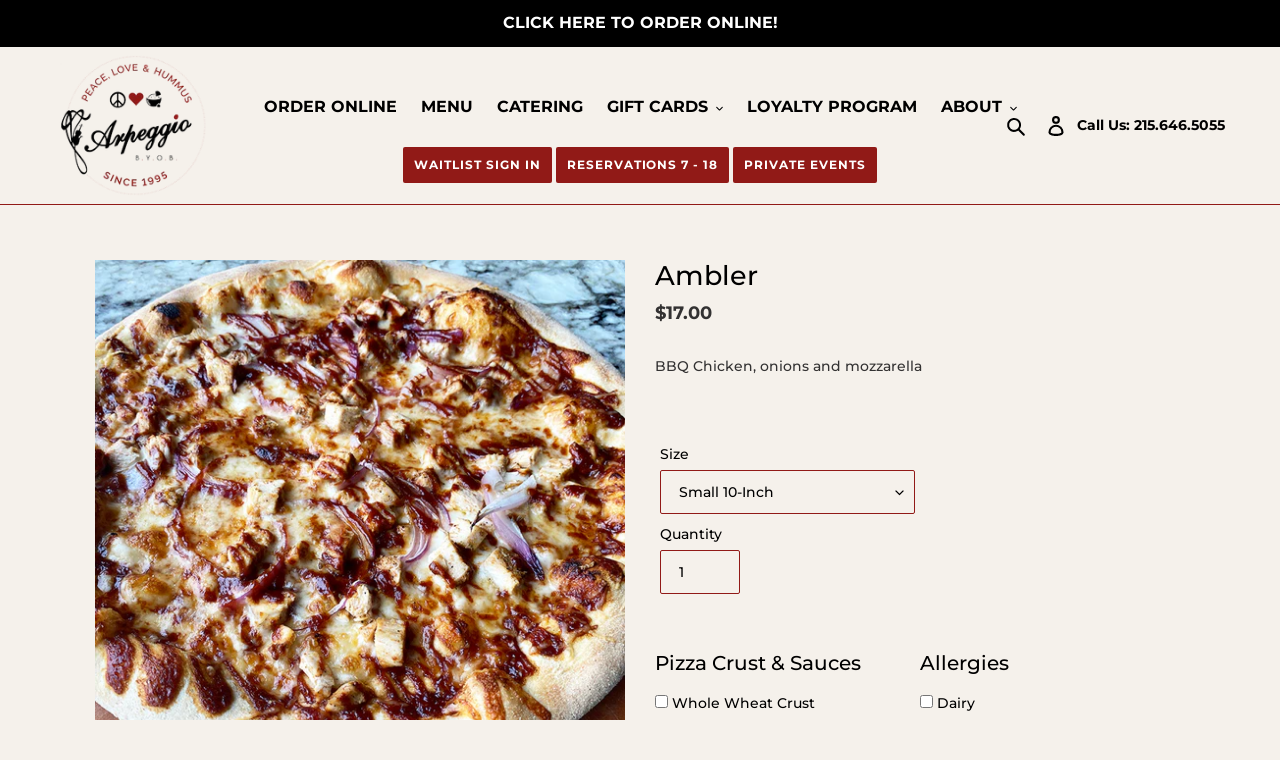

--- FILE ---
content_type: text/html; charset=utf-8
request_url: https://arpeggiobyob.com/products/ambler
body_size: 21618
content:
<!doctype html>
<html class="no-js" lang="en">
<head>
  <meta charset="utf-8">
  <meta http-equiv="X-UA-Compatible" content="IE=edge,chrome=1">
  <meta name="viewport" content="width=device-width,initial-scale=1">
  <meta name="theme-color" content="#911a17"><link rel="canonical" href="https://arpeggiobyob.com/products/ambler"><link rel="shortcut icon" href="//arpeggiobyob.com/cdn/shop/files/ArpeggioLogo-Final_32x32.png?v=1613702951" type="image/png"><title>Ambler
&ndash; Arpeggio BYOB</title><meta name="description" content="BBQ Chicken, onions and mozzarella"><!-- /snippets/social-meta-tags.liquid -->




<meta property="og:site_name" content="Arpeggio BYOB">
<meta property="og:url" content="https://arpeggiobyob.com/products/ambler">
<meta property="og:title" content="Ambler">
<meta property="og:type" content="product">
<meta property="og:description" content="BBQ Chicken, onions and mozzarella">

  <meta property="og:price:amount" content="17.00">
  <meta property="og:price:currency" content="USD">

<meta property="og:image" content="http://arpeggiobyob.com/cdn/shop/products/Ambler-Pizza-Arpeggio-BYOB_1200x1200.png?v=1591829914">
<meta property="og:image:secure_url" content="https://arpeggiobyob.com/cdn/shop/products/Ambler-Pizza-Arpeggio-BYOB_1200x1200.png?v=1591829914">


  <meta name="twitter:site" content="@arpeggiobyob">

<meta name="twitter:card" content="summary_large_image">
<meta name="twitter:title" content="Ambler">
<meta name="twitter:description" content="BBQ Chicken, onions and mozzarella">


  <link href="//arpeggiobyob.com/cdn/shop/t/1/assets/theme.scss.css?v=152506855266175216611766541126" rel="stylesheet" type="text/css" media="all" />

  <script>
    var theme = {
      breakpoints: {
        medium: 750,
        large: 990,
        widescreen: 1400
      },
      strings: {
        addToCart: "Add to cart",
        soldOut: "Sold out",
        unavailable: "Unavailable",
        regularPrice: "Regular price",
        salePrice: "Sale price",
        sale: "Sale",
        fromLowestPrice: "from [price]",
        vendor: "Vendor",
        showMore: "Show More",
        showLess: "Show Less",
        searchFor: "Search for",
        addressError: "Error looking up that address",
        addressNoResults: "No results for that address",
        addressQueryLimit: "You have exceeded the Google API usage limit. Consider upgrading to a \u003ca href=\"https:\/\/developers.google.com\/maps\/premium\/usage-limits\"\u003ePremium Plan\u003c\/a\u003e.",
        authError: "There was a problem authenticating your Google Maps account.",
        newWindow: "Opens in a new window.",
        external: "Opens external website.",
        newWindowExternal: "Opens external website in a new window.",
        removeLabel: "Remove [product]",
        update: "Update",
        quantity: "Quantity",
        discountedTotal: "Discounted total",
        regularTotal: "Regular total",
        priceColumn: "See Price column for discount details.",
        quantityMinimumMessage: "Quantity must be 1 or more",
        cartError: "There was an error while updating your cart. Please try again.",
        removedItemMessage: "Removed \u003cspan class=\"cart__removed-product-details\"\u003e([quantity]) [link]\u003c\/span\u003e from your cart.",
        unitPrice: "Unit price",
        unitPriceSeparator: "per",
        oneCartCount: "1 item",
        otherCartCount: "[count] items",
        quantityLabel: "Quantity: [count]",
        products: "Products",
        loading: "Loading",
        number_of_results: "[result_number] of [results_count]",
        number_of_results_found: "[results_count] results found",
        one_result_found: "1 result found"
      },
      moneyFormat: "${{amount}}",
      moneyFormatWithCurrency: "${{amount}} USD",
      settings: {
        predictiveSearchEnabled: true,
        predictiveSearchShowPrice: false,
        predictiveSearchShowVendor: false
      }
    }

    document.documentElement.className = document.documentElement.className.replace('no-js', 'js');
  </script><script src="//arpeggiobyob.com/cdn/shop/t/1/assets/lazysizes.js?v=94224023136283657951591289697" async="async"></script>
  <script src="//arpeggiobyob.com/cdn/shop/t/1/assets/vendor.js?v=85833464202832145531591289699" defer="defer"></script>
  <script src="//arpeggiobyob.com/cdn/shop/t/1/assets/theme.js?v=89031576585505892971591289698" defer="defer"></script>
  <script src="//ajax.googleapis.com/ajax/libs/jquery/1.12.4/jquery.min.js" type="text/javascript"></script>

  
  <script src="https://use.fontawesome.com/21b94d4319.js"></script>

  
  <script>window.performance && window.performance.mark && window.performance.mark('shopify.content_for_header.start');</script><meta id="shopify-digital-wallet" name="shopify-digital-wallet" content="/40381317269/digital_wallets/dialog">
<link rel="alternate" type="application/json+oembed" href="https://arpeggiobyob.com/products/ambler.oembed">
<script async="async" src="/checkouts/internal/preloads.js?locale=en-US"></script>
<script id="shopify-features" type="application/json">{"accessToken":"0b79633d37b58efca1f193b24e744e98","betas":["rich-media-storefront-analytics"],"domain":"arpeggiobyob.com","predictiveSearch":true,"shopId":40381317269,"locale":"en"}</script>
<script>var Shopify = Shopify || {};
Shopify.shop = "arpeggio-byob.myshopify.com";
Shopify.locale = "en";
Shopify.currency = {"active":"USD","rate":"1.0"};
Shopify.country = "US";
Shopify.theme = {"name":"Debut","id":100884807829,"schema_name":"Debut","schema_version":"16.6.0","theme_store_id":796,"role":"main"};
Shopify.theme.handle = "null";
Shopify.theme.style = {"id":null,"handle":null};
Shopify.cdnHost = "arpeggiobyob.com/cdn";
Shopify.routes = Shopify.routes || {};
Shopify.routes.root = "/";</script>
<script type="module">!function(o){(o.Shopify=o.Shopify||{}).modules=!0}(window);</script>
<script>!function(o){function n(){var o=[];function n(){o.push(Array.prototype.slice.apply(arguments))}return n.q=o,n}var t=o.Shopify=o.Shopify||{};t.loadFeatures=n(),t.autoloadFeatures=n()}(window);</script>
<script id="shop-js-analytics" type="application/json">{"pageType":"product"}</script>
<script defer="defer" async type="module" src="//arpeggiobyob.com/cdn/shopifycloud/shop-js/modules/v2/client.init-shop-cart-sync_BdyHc3Nr.en.esm.js"></script>
<script defer="defer" async type="module" src="//arpeggiobyob.com/cdn/shopifycloud/shop-js/modules/v2/chunk.common_Daul8nwZ.esm.js"></script>
<script type="module">
  await import("//arpeggiobyob.com/cdn/shopifycloud/shop-js/modules/v2/client.init-shop-cart-sync_BdyHc3Nr.en.esm.js");
await import("//arpeggiobyob.com/cdn/shopifycloud/shop-js/modules/v2/chunk.common_Daul8nwZ.esm.js");

  window.Shopify.SignInWithShop?.initShopCartSync?.({"fedCMEnabled":true,"windoidEnabled":true});

</script>
<script id="__st">var __st={"a":40381317269,"offset":-18000,"reqid":"bab818f1-b1cc-4c1e-8a49-18c2a6e4421e-1768977532","pageurl":"arpeggiobyob.com\/products\/ambler","u":"332fac583c83","p":"product","rtyp":"product","rid":5318831866005};</script>
<script>window.ShopifyPaypalV4VisibilityTracking = true;</script>
<script id="captcha-bootstrap">!function(){'use strict';const t='contact',e='account',n='new_comment',o=[[t,t],['blogs',n],['comments',n],[t,'customer']],c=[[e,'customer_login'],[e,'guest_login'],[e,'recover_customer_password'],[e,'create_customer']],r=t=>t.map((([t,e])=>`form[action*='/${t}']:not([data-nocaptcha='true']) input[name='form_type'][value='${e}']`)).join(','),a=t=>()=>t?[...document.querySelectorAll(t)].map((t=>t.form)):[];function s(){const t=[...o],e=r(t);return a(e)}const i='password',u='form_key',d=['recaptcha-v3-token','g-recaptcha-response','h-captcha-response',i],f=()=>{try{return window.sessionStorage}catch{return}},m='__shopify_v',_=t=>t.elements[u];function p(t,e,n=!1){try{const o=window.sessionStorage,c=JSON.parse(o.getItem(e)),{data:r}=function(t){const{data:e,action:n}=t;return t[m]||n?{data:e,action:n}:{data:t,action:n}}(c);for(const[e,n]of Object.entries(r))t.elements[e]&&(t.elements[e].value=n);n&&o.removeItem(e)}catch(o){console.error('form repopulation failed',{error:o})}}const l='form_type',E='cptcha';function T(t){t.dataset[E]=!0}const w=window,h=w.document,L='Shopify',v='ce_forms',y='captcha';let A=!1;((t,e)=>{const n=(g='f06e6c50-85a8-45c8-87d0-21a2b65856fe',I='https://cdn.shopify.com/shopifycloud/storefront-forms-hcaptcha/ce_storefront_forms_captcha_hcaptcha.v1.5.2.iife.js',D={infoText:'Protected by hCaptcha',privacyText:'Privacy',termsText:'Terms'},(t,e,n)=>{const o=w[L][v],c=o.bindForm;if(c)return c(t,g,e,D).then(n);var r;o.q.push([[t,g,e,D],n]),r=I,A||(h.body.append(Object.assign(h.createElement('script'),{id:'captcha-provider',async:!0,src:r})),A=!0)});var g,I,D;w[L]=w[L]||{},w[L][v]=w[L][v]||{},w[L][v].q=[],w[L][y]=w[L][y]||{},w[L][y].protect=function(t,e){n(t,void 0,e),T(t)},Object.freeze(w[L][y]),function(t,e,n,w,h,L){const[v,y,A,g]=function(t,e,n){const i=e?o:[],u=t?c:[],d=[...i,...u],f=r(d),m=r(i),_=r(d.filter((([t,e])=>n.includes(e))));return[a(f),a(m),a(_),s()]}(w,h,L),I=t=>{const e=t.target;return e instanceof HTMLFormElement?e:e&&e.form},D=t=>v().includes(t);t.addEventListener('submit',(t=>{const e=I(t);if(!e)return;const n=D(e)&&!e.dataset.hcaptchaBound&&!e.dataset.recaptchaBound,o=_(e),c=g().includes(e)&&(!o||!o.value);(n||c)&&t.preventDefault(),c&&!n&&(function(t){try{if(!f())return;!function(t){const e=f();if(!e)return;const n=_(t);if(!n)return;const o=n.value;o&&e.removeItem(o)}(t);const e=Array.from(Array(32),(()=>Math.random().toString(36)[2])).join('');!function(t,e){_(t)||t.append(Object.assign(document.createElement('input'),{type:'hidden',name:u})),t.elements[u].value=e}(t,e),function(t,e){const n=f();if(!n)return;const o=[...t.querySelectorAll(`input[type='${i}']`)].map((({name:t})=>t)),c=[...d,...o],r={};for(const[a,s]of new FormData(t).entries())c.includes(a)||(r[a]=s);n.setItem(e,JSON.stringify({[m]:1,action:t.action,data:r}))}(t,e)}catch(e){console.error('failed to persist form',e)}}(e),e.submit())}));const S=(t,e)=>{t&&!t.dataset[E]&&(n(t,e.some((e=>e===t))),T(t))};for(const o of['focusin','change'])t.addEventListener(o,(t=>{const e=I(t);D(e)&&S(e,y())}));const B=e.get('form_key'),M=e.get(l),P=B&&M;t.addEventListener('DOMContentLoaded',(()=>{const t=y();if(P)for(const e of t)e.elements[l].value===M&&p(e,B);[...new Set([...A(),...v().filter((t=>'true'===t.dataset.shopifyCaptcha))])].forEach((e=>S(e,t)))}))}(h,new URLSearchParams(w.location.search),n,t,e,['guest_login'])})(!0,!0)}();</script>
<script integrity="sha256-4kQ18oKyAcykRKYeNunJcIwy7WH5gtpwJnB7kiuLZ1E=" data-source-attribution="shopify.loadfeatures" defer="defer" src="//arpeggiobyob.com/cdn/shopifycloud/storefront/assets/storefront/load_feature-a0a9edcb.js" crossorigin="anonymous"></script>
<script data-source-attribution="shopify.dynamic_checkout.dynamic.init">var Shopify=Shopify||{};Shopify.PaymentButton=Shopify.PaymentButton||{isStorefrontPortableWallets:!0,init:function(){window.Shopify.PaymentButton.init=function(){};var t=document.createElement("script");t.src="https://arpeggiobyob.com/cdn/shopifycloud/portable-wallets/latest/portable-wallets.en.js",t.type="module",document.head.appendChild(t)}};
</script>
<script data-source-attribution="shopify.dynamic_checkout.buyer_consent">
  function portableWalletsHideBuyerConsent(e){var t=document.getElementById("shopify-buyer-consent"),n=document.getElementById("shopify-subscription-policy-button");t&&n&&(t.classList.add("hidden"),t.setAttribute("aria-hidden","true"),n.removeEventListener("click",e))}function portableWalletsShowBuyerConsent(e){var t=document.getElementById("shopify-buyer-consent"),n=document.getElementById("shopify-subscription-policy-button");t&&n&&(t.classList.remove("hidden"),t.removeAttribute("aria-hidden"),n.addEventListener("click",e))}window.Shopify?.PaymentButton&&(window.Shopify.PaymentButton.hideBuyerConsent=portableWalletsHideBuyerConsent,window.Shopify.PaymentButton.showBuyerConsent=portableWalletsShowBuyerConsent);
</script>
<script>
  function portableWalletsCleanup(e){e&&e.src&&console.error("Failed to load portable wallets script "+e.src);var t=document.querySelectorAll("shopify-accelerated-checkout .shopify-payment-button__skeleton, shopify-accelerated-checkout-cart .wallet-cart-button__skeleton"),e=document.getElementById("shopify-buyer-consent");for(let e=0;e<t.length;e++)t[e].remove();e&&e.remove()}function portableWalletsNotLoadedAsModule(e){e instanceof ErrorEvent&&"string"==typeof e.message&&e.message.includes("import.meta")&&"string"==typeof e.filename&&e.filename.includes("portable-wallets")&&(window.removeEventListener("error",portableWalletsNotLoadedAsModule),window.Shopify.PaymentButton.failedToLoad=e,"loading"===document.readyState?document.addEventListener("DOMContentLoaded",window.Shopify.PaymentButton.init):window.Shopify.PaymentButton.init())}window.addEventListener("error",portableWalletsNotLoadedAsModule);
</script>

<script type="module" src="https://arpeggiobyob.com/cdn/shopifycloud/portable-wallets/latest/portable-wallets.en.js" onError="portableWalletsCleanup(this)" crossorigin="anonymous"></script>
<script nomodule>
  document.addEventListener("DOMContentLoaded", portableWalletsCleanup);
</script>

<link id="shopify-accelerated-checkout-styles" rel="stylesheet" media="screen" href="https://arpeggiobyob.com/cdn/shopifycloud/portable-wallets/latest/accelerated-checkout-backwards-compat.css" crossorigin="anonymous">
<style id="shopify-accelerated-checkout-cart">
        #shopify-buyer-consent {
  margin-top: 1em;
  display: inline-block;
  width: 100%;
}

#shopify-buyer-consent.hidden {
  display: none;
}

#shopify-subscription-policy-button {
  background: none;
  border: none;
  padding: 0;
  text-decoration: underline;
  font-size: inherit;
  cursor: pointer;
}

#shopify-subscription-policy-button::before {
  box-shadow: none;
}

      </style>

<script>window.performance && window.performance.mark && window.performance.mark('shopify.content_for_header.end');</script>
<link href="https://monorail-edge.shopifysvc.com" rel="dns-prefetch">
<script>(function(){if ("sendBeacon" in navigator && "performance" in window) {try {var session_token_from_headers = performance.getEntriesByType('navigation')[0].serverTiming.find(x => x.name == '_s').description;} catch {var session_token_from_headers = undefined;}var session_cookie_matches = document.cookie.match(/_shopify_s=([^;]*)/);var session_token_from_cookie = session_cookie_matches && session_cookie_matches.length === 2 ? session_cookie_matches[1] : "";var session_token = session_token_from_headers || session_token_from_cookie || "";function handle_abandonment_event(e) {var entries = performance.getEntries().filter(function(entry) {return /monorail-edge.shopifysvc.com/.test(entry.name);});if (!window.abandonment_tracked && entries.length === 0) {window.abandonment_tracked = true;var currentMs = Date.now();var navigation_start = performance.timing.navigationStart;var payload = {shop_id: 40381317269,url: window.location.href,navigation_start,duration: currentMs - navigation_start,session_token,page_type: "product"};window.navigator.sendBeacon("https://monorail-edge.shopifysvc.com/v1/produce", JSON.stringify({schema_id: "online_store_buyer_site_abandonment/1.1",payload: payload,metadata: {event_created_at_ms: currentMs,event_sent_at_ms: currentMs}}));}}window.addEventListener('pagehide', handle_abandonment_event);}}());</script>
<script id="web-pixels-manager-setup">(function e(e,d,r,n,o){if(void 0===o&&(o={}),!Boolean(null===(a=null===(i=window.Shopify)||void 0===i?void 0:i.analytics)||void 0===a?void 0:a.replayQueue)){var i,a;window.Shopify=window.Shopify||{};var t=window.Shopify;t.analytics=t.analytics||{};var s=t.analytics;s.replayQueue=[],s.publish=function(e,d,r){return s.replayQueue.push([e,d,r]),!0};try{self.performance.mark("wpm:start")}catch(e){}var l=function(){var e={modern:/Edge?\/(1{2}[4-9]|1[2-9]\d|[2-9]\d{2}|\d{4,})\.\d+(\.\d+|)|Firefox\/(1{2}[4-9]|1[2-9]\d|[2-9]\d{2}|\d{4,})\.\d+(\.\d+|)|Chrom(ium|e)\/(9{2}|\d{3,})\.\d+(\.\d+|)|(Maci|X1{2}).+ Version\/(15\.\d+|(1[6-9]|[2-9]\d|\d{3,})\.\d+)([,.]\d+|)( \(\w+\)|)( Mobile\/\w+|) Safari\/|Chrome.+OPR\/(9{2}|\d{3,})\.\d+\.\d+|(CPU[ +]OS|iPhone[ +]OS|CPU[ +]iPhone|CPU IPhone OS|CPU iPad OS)[ +]+(15[._]\d+|(1[6-9]|[2-9]\d|\d{3,})[._]\d+)([._]\d+|)|Android:?[ /-](13[3-9]|1[4-9]\d|[2-9]\d{2}|\d{4,})(\.\d+|)(\.\d+|)|Android.+Firefox\/(13[5-9]|1[4-9]\d|[2-9]\d{2}|\d{4,})\.\d+(\.\d+|)|Android.+Chrom(ium|e)\/(13[3-9]|1[4-9]\d|[2-9]\d{2}|\d{4,})\.\d+(\.\d+|)|SamsungBrowser\/([2-9]\d|\d{3,})\.\d+/,legacy:/Edge?\/(1[6-9]|[2-9]\d|\d{3,})\.\d+(\.\d+|)|Firefox\/(5[4-9]|[6-9]\d|\d{3,})\.\d+(\.\d+|)|Chrom(ium|e)\/(5[1-9]|[6-9]\d|\d{3,})\.\d+(\.\d+|)([\d.]+$|.*Safari\/(?![\d.]+ Edge\/[\d.]+$))|(Maci|X1{2}).+ Version\/(10\.\d+|(1[1-9]|[2-9]\d|\d{3,})\.\d+)([,.]\d+|)( \(\w+\)|)( Mobile\/\w+|) Safari\/|Chrome.+OPR\/(3[89]|[4-9]\d|\d{3,})\.\d+\.\d+|(CPU[ +]OS|iPhone[ +]OS|CPU[ +]iPhone|CPU IPhone OS|CPU iPad OS)[ +]+(10[._]\d+|(1[1-9]|[2-9]\d|\d{3,})[._]\d+)([._]\d+|)|Android:?[ /-](13[3-9]|1[4-9]\d|[2-9]\d{2}|\d{4,})(\.\d+|)(\.\d+|)|Mobile Safari.+OPR\/([89]\d|\d{3,})\.\d+\.\d+|Android.+Firefox\/(13[5-9]|1[4-9]\d|[2-9]\d{2}|\d{4,})\.\d+(\.\d+|)|Android.+Chrom(ium|e)\/(13[3-9]|1[4-9]\d|[2-9]\d{2}|\d{4,})\.\d+(\.\d+|)|Android.+(UC? ?Browser|UCWEB|U3)[ /]?(15\.([5-9]|\d{2,})|(1[6-9]|[2-9]\d|\d{3,})\.\d+)\.\d+|SamsungBrowser\/(5\.\d+|([6-9]|\d{2,})\.\d+)|Android.+MQ{2}Browser\/(14(\.(9|\d{2,})|)|(1[5-9]|[2-9]\d|\d{3,})(\.\d+|))(\.\d+|)|K[Aa][Ii]OS\/(3\.\d+|([4-9]|\d{2,})\.\d+)(\.\d+|)/},d=e.modern,r=e.legacy,n=navigator.userAgent;return n.match(d)?"modern":n.match(r)?"legacy":"unknown"}(),u="modern"===l?"modern":"legacy",c=(null!=n?n:{modern:"",legacy:""})[u],f=function(e){return[e.baseUrl,"/wpm","/b",e.hashVersion,"modern"===e.buildTarget?"m":"l",".js"].join("")}({baseUrl:d,hashVersion:r,buildTarget:u}),m=function(e){var d=e.version,r=e.bundleTarget,n=e.surface,o=e.pageUrl,i=e.monorailEndpoint;return{emit:function(e){var a=e.status,t=e.errorMsg,s=(new Date).getTime(),l=JSON.stringify({metadata:{event_sent_at_ms:s},events:[{schema_id:"web_pixels_manager_load/3.1",payload:{version:d,bundle_target:r,page_url:o,status:a,surface:n,error_msg:t},metadata:{event_created_at_ms:s}}]});if(!i)return console&&console.warn&&console.warn("[Web Pixels Manager] No Monorail endpoint provided, skipping logging."),!1;try{return self.navigator.sendBeacon.bind(self.navigator)(i,l)}catch(e){}var u=new XMLHttpRequest;try{return u.open("POST",i,!0),u.setRequestHeader("Content-Type","text/plain"),u.send(l),!0}catch(e){return console&&console.warn&&console.warn("[Web Pixels Manager] Got an unhandled error while logging to Monorail."),!1}}}}({version:r,bundleTarget:l,surface:e.surface,pageUrl:self.location.href,monorailEndpoint:e.monorailEndpoint});try{o.browserTarget=l,function(e){var d=e.src,r=e.async,n=void 0===r||r,o=e.onload,i=e.onerror,a=e.sri,t=e.scriptDataAttributes,s=void 0===t?{}:t,l=document.createElement("script"),u=document.querySelector("head"),c=document.querySelector("body");if(l.async=n,l.src=d,a&&(l.integrity=a,l.crossOrigin="anonymous"),s)for(var f in s)if(Object.prototype.hasOwnProperty.call(s,f))try{l.dataset[f]=s[f]}catch(e){}if(o&&l.addEventListener("load",o),i&&l.addEventListener("error",i),u)u.appendChild(l);else{if(!c)throw new Error("Did not find a head or body element to append the script");c.appendChild(l)}}({src:f,async:!0,onload:function(){if(!function(){var e,d;return Boolean(null===(d=null===(e=window.Shopify)||void 0===e?void 0:e.analytics)||void 0===d?void 0:d.initialized)}()){var d=window.webPixelsManager.init(e)||void 0;if(d){var r=window.Shopify.analytics;r.replayQueue.forEach((function(e){var r=e[0],n=e[1],o=e[2];d.publishCustomEvent(r,n,o)})),r.replayQueue=[],r.publish=d.publishCustomEvent,r.visitor=d.visitor,r.initialized=!0}}},onerror:function(){return m.emit({status:"failed",errorMsg:"".concat(f," has failed to load")})},sri:function(e){var d=/^sha384-[A-Za-z0-9+/=]+$/;return"string"==typeof e&&d.test(e)}(c)?c:"",scriptDataAttributes:o}),m.emit({status:"loading"})}catch(e){m.emit({status:"failed",errorMsg:(null==e?void 0:e.message)||"Unknown error"})}}})({shopId: 40381317269,storefrontBaseUrl: "https://arpeggiobyob.com",extensionsBaseUrl: "https://extensions.shopifycdn.com/cdn/shopifycloud/web-pixels-manager",monorailEndpoint: "https://monorail-edge.shopifysvc.com/unstable/produce_batch",surface: "storefront-renderer",enabledBetaFlags: ["2dca8a86"],webPixelsConfigList: [{"id":"65896621","eventPayloadVersion":"v1","runtimeContext":"LAX","scriptVersion":"1","type":"CUSTOM","privacyPurposes":["MARKETING"],"name":"Meta pixel (migrated)"},{"id":"87523501","eventPayloadVersion":"v1","runtimeContext":"LAX","scriptVersion":"1","type":"CUSTOM","privacyPurposes":["ANALYTICS"],"name":"Google Analytics tag (migrated)"},{"id":"shopify-app-pixel","configuration":"{}","eventPayloadVersion":"v1","runtimeContext":"STRICT","scriptVersion":"0450","apiClientId":"shopify-pixel","type":"APP","privacyPurposes":["ANALYTICS","MARKETING"]},{"id":"shopify-custom-pixel","eventPayloadVersion":"v1","runtimeContext":"LAX","scriptVersion":"0450","apiClientId":"shopify-pixel","type":"CUSTOM","privacyPurposes":["ANALYTICS","MARKETING"]}],isMerchantRequest: false,initData: {"shop":{"name":"Arpeggio BYOB","paymentSettings":{"currencyCode":"USD"},"myshopifyDomain":"arpeggio-byob.myshopify.com","countryCode":"US","storefrontUrl":"https:\/\/arpeggiobyob.com"},"customer":null,"cart":null,"checkout":null,"productVariants":[{"price":{"amount":17.0,"currencyCode":"USD"},"product":{"title":"Ambler","vendor":"Arpeggio BYOB","id":"5318831866005","untranslatedTitle":"Ambler","url":"\/products\/ambler","type":"Pizza"},"id":"34673388650645","image":{"src":"\/\/arpeggiobyob.com\/cdn\/shop\/products\/Ambler-Pizza-Arpeggio-BYOB.png?v=1591829914"},"sku":null,"title":"Small 10-Inch","untranslatedTitle":"Small 10-Inch"},{"price":{"amount":27.0,"currencyCode":"USD"},"product":{"title":"Ambler","vendor":"Arpeggio BYOB","id":"5318831866005","untranslatedTitle":"Ambler","url":"\/products\/ambler","type":"Pizza"},"id":"34673388683413","image":{"src":"\/\/arpeggiobyob.com\/cdn\/shop\/products\/Ambler-Pizza-Arpeggio-BYOB.png?v=1591829914"},"sku":null,"title":"Large 14-Inch","untranslatedTitle":"Large 14-Inch"},{"price":{"amount":23.0,"currencyCode":"USD"},"product":{"title":"Ambler","vendor":"Arpeggio BYOB","id":"5318831866005","untranslatedTitle":"Ambler","url":"\/products\/ambler","type":"Pizza"},"id":"34673388716181","image":{"src":"\/\/arpeggiobyob.com\/cdn\/shop\/products\/Ambler-Pizza-Arpeggio-BYOB.png?v=1591829914"},"sku":null,"title":"Small 10-inch Gluten-free","untranslatedTitle":"Small 10-inch Gluten-free"}],"purchasingCompany":null},},"https://arpeggiobyob.com/cdn","fcfee988w5aeb613cpc8e4bc33m6693e112",{"modern":"","legacy":""},{"shopId":"40381317269","storefrontBaseUrl":"https:\/\/arpeggiobyob.com","extensionBaseUrl":"https:\/\/extensions.shopifycdn.com\/cdn\/shopifycloud\/web-pixels-manager","surface":"storefront-renderer","enabledBetaFlags":"[\"2dca8a86\"]","isMerchantRequest":"false","hashVersion":"fcfee988w5aeb613cpc8e4bc33m6693e112","publish":"custom","events":"[[\"page_viewed\",{}],[\"product_viewed\",{\"productVariant\":{\"price\":{\"amount\":17.0,\"currencyCode\":\"USD\"},\"product\":{\"title\":\"Ambler\",\"vendor\":\"Arpeggio BYOB\",\"id\":\"5318831866005\",\"untranslatedTitle\":\"Ambler\",\"url\":\"\/products\/ambler\",\"type\":\"Pizza\"},\"id\":\"34673388650645\",\"image\":{\"src\":\"\/\/arpeggiobyob.com\/cdn\/shop\/products\/Ambler-Pizza-Arpeggio-BYOB.png?v=1591829914\"},\"sku\":null,\"title\":\"Small 10-Inch\",\"untranslatedTitle\":\"Small 10-Inch\"}}]]"});</script><script>
  window.ShopifyAnalytics = window.ShopifyAnalytics || {};
  window.ShopifyAnalytics.meta = window.ShopifyAnalytics.meta || {};
  window.ShopifyAnalytics.meta.currency = 'USD';
  var meta = {"product":{"id":5318831866005,"gid":"gid:\/\/shopify\/Product\/5318831866005","vendor":"Arpeggio BYOB","type":"Pizza","handle":"ambler","variants":[{"id":34673388650645,"price":1700,"name":"Ambler - Small 10-Inch","public_title":"Small 10-Inch","sku":null},{"id":34673388683413,"price":2700,"name":"Ambler - Large 14-Inch","public_title":"Large 14-Inch","sku":null},{"id":34673388716181,"price":2300,"name":"Ambler - Small 10-inch Gluten-free","public_title":"Small 10-inch Gluten-free","sku":null}],"remote":false},"page":{"pageType":"product","resourceType":"product","resourceId":5318831866005,"requestId":"bab818f1-b1cc-4c1e-8a49-18c2a6e4421e-1768977532"}};
  for (var attr in meta) {
    window.ShopifyAnalytics.meta[attr] = meta[attr];
  }
</script>
<script class="analytics">
  (function () {
    var customDocumentWrite = function(content) {
      var jquery = null;

      if (window.jQuery) {
        jquery = window.jQuery;
      } else if (window.Checkout && window.Checkout.$) {
        jquery = window.Checkout.$;
      }

      if (jquery) {
        jquery('body').append(content);
      }
    };

    var hasLoggedConversion = function(token) {
      if (token) {
        return document.cookie.indexOf('loggedConversion=' + token) !== -1;
      }
      return false;
    }

    var setCookieIfConversion = function(token) {
      if (token) {
        var twoMonthsFromNow = new Date(Date.now());
        twoMonthsFromNow.setMonth(twoMonthsFromNow.getMonth() + 2);

        document.cookie = 'loggedConversion=' + token + '; expires=' + twoMonthsFromNow;
      }
    }

    var trekkie = window.ShopifyAnalytics.lib = window.trekkie = window.trekkie || [];
    if (trekkie.integrations) {
      return;
    }
    trekkie.methods = [
      'identify',
      'page',
      'ready',
      'track',
      'trackForm',
      'trackLink'
    ];
    trekkie.factory = function(method) {
      return function() {
        var args = Array.prototype.slice.call(arguments);
        args.unshift(method);
        trekkie.push(args);
        return trekkie;
      };
    };
    for (var i = 0; i < trekkie.methods.length; i++) {
      var key = trekkie.methods[i];
      trekkie[key] = trekkie.factory(key);
    }
    trekkie.load = function(config) {
      trekkie.config = config || {};
      trekkie.config.initialDocumentCookie = document.cookie;
      var first = document.getElementsByTagName('script')[0];
      var script = document.createElement('script');
      script.type = 'text/javascript';
      script.onerror = function(e) {
        var scriptFallback = document.createElement('script');
        scriptFallback.type = 'text/javascript';
        scriptFallback.onerror = function(error) {
                var Monorail = {
      produce: function produce(monorailDomain, schemaId, payload) {
        var currentMs = new Date().getTime();
        var event = {
          schema_id: schemaId,
          payload: payload,
          metadata: {
            event_created_at_ms: currentMs,
            event_sent_at_ms: currentMs
          }
        };
        return Monorail.sendRequest("https://" + monorailDomain + "/v1/produce", JSON.stringify(event));
      },
      sendRequest: function sendRequest(endpointUrl, payload) {
        // Try the sendBeacon API
        if (window && window.navigator && typeof window.navigator.sendBeacon === 'function' && typeof window.Blob === 'function' && !Monorail.isIos12()) {
          var blobData = new window.Blob([payload], {
            type: 'text/plain'
          });

          if (window.navigator.sendBeacon(endpointUrl, blobData)) {
            return true;
          } // sendBeacon was not successful

        } // XHR beacon

        var xhr = new XMLHttpRequest();

        try {
          xhr.open('POST', endpointUrl);
          xhr.setRequestHeader('Content-Type', 'text/plain');
          xhr.send(payload);
        } catch (e) {
          console.log(e);
        }

        return false;
      },
      isIos12: function isIos12() {
        return window.navigator.userAgent.lastIndexOf('iPhone; CPU iPhone OS 12_') !== -1 || window.navigator.userAgent.lastIndexOf('iPad; CPU OS 12_') !== -1;
      }
    };
    Monorail.produce('monorail-edge.shopifysvc.com',
      'trekkie_storefront_load_errors/1.1',
      {shop_id: 40381317269,
      theme_id: 100884807829,
      app_name: "storefront",
      context_url: window.location.href,
      source_url: "//arpeggiobyob.com/cdn/s/trekkie.storefront.cd680fe47e6c39ca5d5df5f0a32d569bc48c0f27.min.js"});

        };
        scriptFallback.async = true;
        scriptFallback.src = '//arpeggiobyob.com/cdn/s/trekkie.storefront.cd680fe47e6c39ca5d5df5f0a32d569bc48c0f27.min.js';
        first.parentNode.insertBefore(scriptFallback, first);
      };
      script.async = true;
      script.src = '//arpeggiobyob.com/cdn/s/trekkie.storefront.cd680fe47e6c39ca5d5df5f0a32d569bc48c0f27.min.js';
      first.parentNode.insertBefore(script, first);
    };
    trekkie.load(
      {"Trekkie":{"appName":"storefront","development":false,"defaultAttributes":{"shopId":40381317269,"isMerchantRequest":null,"themeId":100884807829,"themeCityHash":"5691949665591399394","contentLanguage":"en","currency":"USD","eventMetadataId":"6d1b1dad-c140-40bd-8d60-42368f06201b"},"isServerSideCookieWritingEnabled":true,"monorailRegion":"shop_domain","enabledBetaFlags":["65f19447"]},"Session Attribution":{},"S2S":{"facebookCapiEnabled":false,"source":"trekkie-storefront-renderer","apiClientId":580111}}
    );

    var loaded = false;
    trekkie.ready(function() {
      if (loaded) return;
      loaded = true;

      window.ShopifyAnalytics.lib = window.trekkie;

      var originalDocumentWrite = document.write;
      document.write = customDocumentWrite;
      try { window.ShopifyAnalytics.merchantGoogleAnalytics.call(this); } catch(error) {};
      document.write = originalDocumentWrite;

      window.ShopifyAnalytics.lib.page(null,{"pageType":"product","resourceType":"product","resourceId":5318831866005,"requestId":"bab818f1-b1cc-4c1e-8a49-18c2a6e4421e-1768977532","shopifyEmitted":true});

      var match = window.location.pathname.match(/checkouts\/(.+)\/(thank_you|post_purchase)/)
      var token = match? match[1]: undefined;
      if (!hasLoggedConversion(token)) {
        setCookieIfConversion(token);
        window.ShopifyAnalytics.lib.track("Viewed Product",{"currency":"USD","variantId":34673388650645,"productId":5318831866005,"productGid":"gid:\/\/shopify\/Product\/5318831866005","name":"Ambler - Small 10-Inch","price":"17.00","sku":null,"brand":"Arpeggio BYOB","variant":"Small 10-Inch","category":"Pizza","nonInteraction":true,"remote":false},undefined,undefined,{"shopifyEmitted":true});
      window.ShopifyAnalytics.lib.track("monorail:\/\/trekkie_storefront_viewed_product\/1.1",{"currency":"USD","variantId":34673388650645,"productId":5318831866005,"productGid":"gid:\/\/shopify\/Product\/5318831866005","name":"Ambler - Small 10-Inch","price":"17.00","sku":null,"brand":"Arpeggio BYOB","variant":"Small 10-Inch","category":"Pizza","nonInteraction":true,"remote":false,"referer":"https:\/\/arpeggiobyob.com\/products\/ambler"});
      }
    });


        var eventsListenerScript = document.createElement('script');
        eventsListenerScript.async = true;
        eventsListenerScript.src = "//arpeggiobyob.com/cdn/shopifycloud/storefront/assets/shop_events_listener-3da45d37.js";
        document.getElementsByTagName('head')[0].appendChild(eventsListenerScript);

})();</script>
  <script>
  if (!window.ga || (window.ga && typeof window.ga !== 'function')) {
    window.ga = function ga() {
      (window.ga.q = window.ga.q || []).push(arguments);
      if (window.Shopify && window.Shopify.analytics && typeof window.Shopify.analytics.publish === 'function') {
        window.Shopify.analytics.publish("ga_stub_called", {}, {sendTo: "google_osp_migration"});
      }
      console.error("Shopify's Google Analytics stub called with:", Array.from(arguments), "\nSee https://help.shopify.com/manual/promoting-marketing/pixels/pixel-migration#google for more information.");
    };
    if (window.Shopify && window.Shopify.analytics && typeof window.Shopify.analytics.publish === 'function') {
      window.Shopify.analytics.publish("ga_stub_initialized", {}, {sendTo: "google_osp_migration"});
    }
  }
</script>
<script
  defer
  src="https://arpeggiobyob.com/cdn/shopifycloud/perf-kit/shopify-perf-kit-3.0.4.min.js"
  data-application="storefront-renderer"
  data-shop-id="40381317269"
  data-render-region="gcp-us-central1"
  data-page-type="product"
  data-theme-instance-id="100884807829"
  data-theme-name="Debut"
  data-theme-version="16.6.0"
  data-monorail-region="shop_domain"
  data-resource-timing-sampling-rate="10"
  data-shs="true"
  data-shs-beacon="true"
  data-shs-export-with-fetch="true"
  data-shs-logs-sample-rate="1"
  data-shs-beacon-endpoint="https://arpeggiobyob.com/api/collect"
></script>
</head> 

<body class="template-product">
  
  
  

  <a class="in-page-link visually-hidden skip-link" href="#MainContent">Skip to content</a><style data-shopify>

  .cart-popup {
    box-shadow: 1px 1px 10px 2px rgba(145, 26, 23, 0.5);
  }</style><div class="cart-popup-wrapper cart-popup-wrapper--hidden" role="dialog" aria-modal="true" aria-labelledby="CartPopupHeading" data-cart-popup-wrapper>
  <div class="cart-popup" data-cart-popup tabindex="-1">
    <div class="cart-popup__header">
      <h2 id="CartPopupHeading" class="cart-popup__heading">Just added to your cart</h2>
      <button class="cart-popup__close" aria-label="Close" data-cart-popup-close><svg aria-hidden="true" focusable="false" role="presentation" class="icon icon-close" viewBox="0 0 40 40"><path d="M23.868 20.015L39.117 4.78c1.11-1.108 1.11-2.77 0-3.877-1.109-1.108-2.773-1.108-3.882 0L19.986 16.137 4.737.904C3.628-.204 1.965-.204.856.904c-1.11 1.108-1.11 2.77 0 3.877l15.249 15.234L.855 35.248c-1.108 1.108-1.108 2.77 0 3.877.555.554 1.248.831 1.942.831s1.386-.277 1.94-.83l15.25-15.234 15.248 15.233c.555.554 1.248.831 1.941.831s1.387-.277 1.941-.83c1.11-1.109 1.11-2.77 0-3.878L23.868 20.015z" class="layer"/></svg></button>
    </div>
    <div class="cart-popup-item">
      <div class="cart-popup-item__image-wrapper hide" data-cart-popup-image-wrapper>
        <div class="cart-popup-item__image cart-popup-item__image--placeholder" data-cart-popup-image-placeholder>
          <div data-placeholder-size></div>
          <div class="placeholder-background placeholder-background--animation"></div>
        </div>
      </div>
      <div class="cart-popup-item__description">
        <div>
          <h3 class="cart-popup-item__title" data-cart-popup-title></h3>
          <ul class="product-details" aria-label="Product details" data-cart-popup-product-details></ul>
        </div>
        <div class="cart-popup-item__quantity">
          <span class="visually-hidden" data-cart-popup-quantity-label></span>
          <span aria-hidden="true">Qty:</span>
          <span aria-hidden="true" data-cart-popup-quantity></span>
        </div>
      </div>
    </div>

    <a href="/cart" class="cart-popup__cta-link btn btn--secondary-accent">
      View cart (<span data-cart-popup-cart-quantity></span>)
    </a>

    <div class="cart-popup__dismiss">
      <button class="cart-popup__dismiss-button text-link text-link--accent" data-cart-popup-dismiss>
        Continue shopping
      </button>
    </div>
  </div>
</div>

<div id="shopify-section-header" class="shopify-section">
  <style>
    
      .site-header__logo-image {
        max-width: 160px;
      }
    

    
      .site-header__logo-image {
        margin: 0;
      }
    
  </style>





<div id="SearchDrawer" class="search-bar drawer drawer--top" role="dialog" aria-modal="true" aria-label="Search" data-predictive-search-drawer>
  <div class="search-bar__interior">
    <div class="search-form__container" data-search-form-container>
      <form class="search-form search-bar__form" action="/search" method="get" role="search">
        <div class="search-form__input-wrapper">
          <input
            type="text"
            name="q"
            placeholder="Search"
            role="combobox"
            aria-autocomplete="list"
            aria-owns="predictive-search-results"
            aria-expanded="false"
            aria-label="Search"
            aria-haspopup="listbox"
            class="search-form__input search-bar__input"
            data-predictive-search-drawer-input
          />
          <input type="hidden" name="options[prefix]" value="last" aria-hidden="true" />
          <div class="predictive-search-wrapper predictive-search-wrapper--drawer" data-predictive-search-mount="drawer"></div>
        </div>

        <button class="search-bar__submit search-form__submit"
          type="submit"
          data-search-form-submit>
          <svg aria-hidden="true" focusable="false" role="presentation" class="icon icon-search" viewBox="0 0 37 40"><path d="M35.6 36l-9.8-9.8c4.1-5.4 3.6-13.2-1.3-18.1-5.4-5.4-14.2-5.4-19.7 0-5.4 5.4-5.4 14.2 0 19.7 2.6 2.6 6.1 4.1 9.8 4.1 3 0 5.9-1 8.3-2.8l9.8 9.8c.4.4.9.6 1.4.6s1-.2 1.4-.6c.9-.9.9-2.1.1-2.9zm-20.9-8.2c-2.6 0-5.1-1-7-2.9-3.9-3.9-3.9-10.1 0-14C9.6 9 12.2 8 14.7 8s5.1 1 7 2.9c3.9 3.9 3.9 10.1 0 14-1.9 1.9-4.4 2.9-7 2.9z"/></svg>
          <span class="icon__fallback-text">Submit</span>
        </button>
      </form>

      <div class="search-bar__actions">
        <button type="button" class="btn--link search-bar__close js-drawer-close">
          <svg aria-hidden="true" focusable="false" role="presentation" class="icon icon-close" viewBox="0 0 40 40"><path d="M23.868 20.015L39.117 4.78c1.11-1.108 1.11-2.77 0-3.877-1.109-1.108-2.773-1.108-3.882 0L19.986 16.137 4.737.904C3.628-.204 1.965-.204.856.904c-1.11 1.108-1.11 2.77 0 3.877l15.249 15.234L.855 35.248c-1.108 1.108-1.108 2.77 0 3.877.555.554 1.248.831 1.942.831s1.386-.277 1.94-.83l15.25-15.234 15.248 15.233c.555.554 1.248.831 1.941.831s1.387-.277 1.941-.83c1.11-1.109 1.11-2.77 0-3.878L23.868 20.015z" class="layer"/></svg>
          <span class="icon__fallback-text">Close search</span>
        </button>
      </div>
    </div>
  </div>
</div>


<div id="top"></div>

<div data-section-id="header" data-section-type="header-section" data-header-section>
  
    
      <style>
        .announcement-bar {
          background-color: #000000;
        }

        .announcement-bar--link:hover {
          

          
            
            background-color: #292929;
          
        }

        .announcement-bar__message {
          color: #ffffff;
        }
      </style>

      
        <a href="https://arpeggiobyob.appsuitecrm.com/" class="announcement-bar announcement-bar--link">
      

        <p class="announcement-bar__message">CLICK HERE TO ORDER ONLINE!</p>

      
        </a>
      

    
  

  <header class="site-header border-bottom logo--left" role="banner">
 
    
    
    <div class="grid grid--no-gutters grid--table site-header__mobile-nav">
      

      <div class="grid__item medium-up--one-quarter logo-align--left">
        
        
          <div class="h2 site-header__logo">
        
          
<a href="/" class="site-header__logo-image">
              
              <img class="lazyload js"
                   src="//arpeggiobyob.com/cdn/shop/files/Arpeggio-BYOB-Spring-House-PA_300x300.png?v=1731596023"
                   data-src="//arpeggiobyob.com/cdn/shop/files/Arpeggio-BYOB-Spring-House-PA_{width}x.png?v=1731596023"
                   data-widths="[180, 360, 540, 720, 900, 1080, 1296, 1512, 1728, 2048]"
                   data-aspectratio="1.016260162601626"
                   data-sizes="auto"
                   alt="Arpeggio BYOB"
                   style="max-width: 160px">
              <noscript>
                
                <img src="//arpeggiobyob.com/cdn/shop/files/Arpeggio-BYOB-Spring-House-PA_160x.png?v=1731596023"
                     srcset="//arpeggiobyob.com/cdn/shop/files/Arpeggio-BYOB-Spring-House-PA_160x.png?v=1731596023 1x, //arpeggiobyob.com/cdn/shop/files/Arpeggio-BYOB-Spring-House-PA_160x@2x.png?v=1731596023 2x"
                     alt="Arpeggio BYOB"
                     style="max-width: 160px;">
              </noscript>
            </a>
          
        
          </div>
        
      </div>

      
        <nav class="grid__item medium-up--one-half small--hide" id="AccessibleNav" role="navigation">
          
<ul class="site-nav list--inline" id="SiteNav">
  



    
      <li >
        <a href="https://arpeggiobyob.appsuitecrm.com/"
          class="site-nav__link site-nav__link--main"
          
        >
          <span class="site-nav__label">ORDER ONLINE</span>
        </a>
      </li>
    
  



    
      <li >
        <a href="/collections/menu"
          class="site-nav__link site-nav__link--main"
          
        >
          <span class="site-nav__label">MENU</span>
        </a>
      </li>
    
  



    
      <li >
        <a href="/collections/catering-family-style-to-go"
          class="site-nav__link site-nav__link--main"
          
        >
          <span class="site-nav__label">CATERING </span>
        </a>
      </li>
    
  



    
      <li class="site-nav--has-dropdown" data-has-dropdowns>
        <button class="site-nav__link site-nav__link--main site-nav__link--button" type="button" aria-expanded="false" aria-controls="SiteNavLabel-gift-cards">
          <span class="site-nav__label">GIFT CARDS</span><svg aria-hidden="true" focusable="false" role="presentation" class="icon icon-chevron-down" viewBox="0 0 9 9"><path d="M8.542 2.558a.625.625 0 0 1 0 .884l-3.6 3.6a.626.626 0 0 1-.884 0l-3.6-3.6a.625.625 0 1 1 .884-.884L4.5 5.716l3.158-3.158a.625.625 0 0 1 .884 0z" fill="#fff"/></svg>
        </button>

        <div class="site-nav__dropdown" id="SiteNavLabel-gift-cards">
          
            <ul>
              
                <li>
                  <a href="https://arpeggiobyob.appsuitecrm.com/gift-cards"
                  class="site-nav__link site-nav__child-link"
                  
                >
                    <span class="site-nav__label">PURCHASE GIFT CARDS</span>
                  </a>
                </li>
              
                <li>
                  <a href="https://ccp.mobileappsuite.com/gift_cards_portal?h=60cbb575d9e64"
                  class="site-nav__link site-nav__child-link"
                  
                >
                    <span class="site-nav__label">GIFT CARD BALANCE</span>
                  </a>
                </li>
              
                <li>
                  <a href="https://arpeggiobyob.appsuitecrm.com/buy-ewallet"
                  class="site-nav__link site-nav__child-link site-nav__link--last"
                  
                >
                    <span class="site-nav__label">PURCHASE EWALLET FORM</span>
                  </a>
                </li>
              
            </ul>
          
        </div>
      </li>
    
  



    
      <li >
        <a href="/pages/arpeggio-byob-loyalty-program"
          class="site-nav__link site-nav__link--main"
          
        >
          <span class="site-nav__label">LOYALTY PROGRAM</span>
        </a>
      </li>
    
  



    
      <li class="site-nav--has-dropdown" data-has-dropdowns>
        <button class="site-nav__link site-nav__link--main site-nav__link--button" type="button" aria-expanded="false" aria-controls="SiteNavLabel-about">
          <span class="site-nav__label">ABOUT</span><svg aria-hidden="true" focusable="false" role="presentation" class="icon icon-chevron-down" viewBox="0 0 9 9"><path d="M8.542 2.558a.625.625 0 0 1 0 .884l-3.6 3.6a.626.626 0 0 1-.884 0l-3.6-3.6a.625.625 0 1 1 .884-.884L4.5 5.716l3.158-3.158a.625.625 0 0 1 .884 0z" fill="#fff"/></svg>
        </button>

        <div class="site-nav__dropdown" id="SiteNavLabel-about">
          
            <ul>
              
                <li>
                  <a href="/pages/careers"
                  class="site-nav__link site-nav__child-link"
                  
                >
                    <span class="site-nav__label">CAREERS</span>
                  </a>
                </li>
              
                <li>
                  <a href="https://eatlikeanegyptian.com"
                  class="site-nav__link site-nav__child-link site-nav__link--last"
                  
                >
                    <span class="site-nav__label">EAT LIKE AN EGYPTIAN</span>
                  </a>
                </li>
              
            </ul>
          
        </div>
      </li>
    
  
</ul>



         



          

           
<div class="extra-buttons">
            <a href="https://www.yelp.com/biz/arpeggio-spring-house" class="btn btnCol">WAITLIST SIGN IN</a>

  <a href="/pages/reservations-7-to-18-guests" class="btn btnCol">Reservations  7 - 18   </a>

  <a href="https://arpeggiobyoborders.com/reservation/" class="btn btnCol">Private Events  </a>


  
</div>
  

          
        </nav>
      

      <div class="grid__item medium-up--one-quarter text-right site-header__icons site-header__icons--plus">
        <div class="site-header__icons-wrapper">

          <button type="button" class="btn--link site-header__icon site-header__search-toggle js-drawer-open-top">
            <svg aria-hidden="true" focusable="false" role="presentation" class="icon icon-search" viewBox="0 0 37 40"><path d="M35.6 36l-9.8-9.8c4.1-5.4 3.6-13.2-1.3-18.1-5.4-5.4-14.2-5.4-19.7 0-5.4 5.4-5.4 14.2 0 19.7 2.6 2.6 6.1 4.1 9.8 4.1 3 0 5.9-1 8.3-2.8l9.8 9.8c.4.4.9.6 1.4.6s1-.2 1.4-.6c.9-.9.9-2.1.1-2.9zm-20.9-8.2c-2.6 0-5.1-1-7-2.9-3.9-3.9-3.9-10.1 0-14C9.6 9 12.2 8 14.7 8s5.1 1 7 2.9c3.9 3.9 3.9 10.1 0 14-1.9 1.9-4.4 2.9-7 2.9z"/></svg>
            <span class="icon__fallback-text">Search</span>
          </button>

          
            
              <a href="https://shopify.com/40381317269/account?locale=en&region_country=US" class="site-header__icon site-header__account">
                <svg aria-hidden="true" focusable="false" role="presentation" class="icon icon-login" viewBox="0 0 28.33 37.68"><path d="M14.17 14.9a7.45 7.45 0 1 0-7.5-7.45 7.46 7.46 0 0 0 7.5 7.45zm0-10.91a3.45 3.45 0 1 1-3.5 3.46A3.46 3.46 0 0 1 14.17 4zM14.17 16.47A14.18 14.18 0 0 0 0 30.68c0 1.41.66 4 5.11 5.66a27.17 27.17 0 0 0 9.06 1.34c6.54 0 14.17-1.84 14.17-7a14.18 14.18 0 0 0-14.17-14.21zm0 17.21c-6.3 0-10.17-1.77-10.17-3a10.17 10.17 0 1 1 20.33 0c.01 1.23-3.86 3-10.16 3z"/></svg>
                <span class="icon__fallback-text">Log in</span>
              </a>
            
          

          <a href="/cart" class="site-header__icon site-header__cart">
            <svg aria-hidden="true" focusable="false" role="presentation" class="icon icon-cart" viewBox="0 0 37 40"><path d="M36.5 34.8L33.3 8h-5.9C26.7 3.9 23 .8 18.5.8S10.3 3.9 9.6 8H3.7L.5 34.8c-.2 1.5.4 2.4.9 3 .5.5 1.4 1.2 3.1 1.2h28c1.3 0 2.4-.4 3.1-1.3.7-.7 1-1.8.9-2.9zm-18-30c2.2 0 4.1 1.4 4.7 3.2h-9.5c.7-1.9 2.6-3.2 4.8-3.2zM4.5 35l2.8-23h2.2v3c0 1.1.9 2 2 2s2-.9 2-2v-3h10v3c0 1.1.9 2 2 2s2-.9 2-2v-3h2.2l2.8 23h-28z"/></svg>
            <span class="icon__fallback-text">Cart</span>
            <div id="CartCount" class="site-header__cart-count hide" data-cart-count-bubble>
              <span data-cart-count>0</span>
              <span class="icon__fallback-text medium-up--hide">items</span>
            </div>
          </a>

          
            <button type="button" class="btn--link site-header__icon site-header__menu js-mobile-nav-toggle mobile-nav--open" aria-controls="MobileNav"  aria-expanded="false" aria-label="Menu">
              <svg aria-hidden="true" focusable="false" role="presentation" class="icon icon-hamburger" viewBox="0 0 37 40"><path d="M33.5 25h-30c-1.1 0-2-.9-2-2s.9-2 2-2h30c1.1 0 2 .9 2 2s-.9 2-2 2zm0-11.5h-30c-1.1 0-2-.9-2-2s.9-2 2-2h30c1.1 0 2 .9 2 2s-.9 2-2 2zm0 23h-30c-1.1 0-2-.9-2-2s.9-2 2-2h30c1.1 0 2 .9 2 2s-.9 2-2 2z"/></svg>
              <svg aria-hidden="true" focusable="false" role="presentation" class="icon icon-close" viewBox="0 0 40 40"><path d="M23.868 20.015L39.117 4.78c1.11-1.108 1.11-2.77 0-3.877-1.109-1.108-2.773-1.108-3.882 0L19.986 16.137 4.737.904C3.628-.204 1.965-.204.856.904c-1.11 1.108-1.11 2.77 0 3.877l15.249 15.234L.855 35.248c-1.108 1.108-1.108 2.77 0 3.877.555.554 1.248.831 1.942.831s1.386-.277 1.94-.83l15.25-15.234 15.248 15.233c.555.554 1.248.831 1.941.831s1.387-.277 1.941-.83c1.11-1.109 1.11-2.77 0-3.878L23.868 20.015z" class="layer"/></svg>
            </button>
          
          
          
          <span class="phone">  Call Us:   <i class="fas fa-phone-alt" aria-hidden="true"></i> <a href="tel:2156465055">215.646.5055</a> </span>
          
          
         
          
        </div>
        
         <div>
           
           
       
           
           
       	   
           
         
          </div>

      </div>
      
      
    </div>

    <nav class="mobile-nav-wrapper medium-up--hide" role="navigation">
      
      
      <h2 class="nav-indicator">RESTAURANT DINE-IN MENU</h2>
      
      <ul id="MobileNav" class="mobile-nav">
        
<li class="mobile-nav__item border-bottom">
            
              <a href="https://arpeggiobyob.appsuitecrm.com/"
                class="mobile-nav__link"
                
              >
                <span class="mobile-nav__label">ORDER ONLINE</span>
              </a>
            
          </li>
        
<li class="mobile-nav__item border-bottom">
            
              <a href="/collections/menu"
                class="mobile-nav__link"
                
              >
                <span class="mobile-nav__label">MENU</span>
              </a>
            
          </li>
        
<li class="mobile-nav__item border-bottom">
            
              <a href="/collections/catering-family-style-to-go"
                class="mobile-nav__link"
                
              >
                <span class="mobile-nav__label">CATERING </span>
              </a>
            
          </li>
        
<li class="mobile-nav__item border-bottom">
            
              
              <button type="button" class="btn--link js-toggle-submenu mobile-nav__link" data-target="gift-cards-4" data-level="1" aria-expanded="false">
                <span class="mobile-nav__label">GIFT CARDS</span>
                <div class="mobile-nav__icon">
                  <svg aria-hidden="true" focusable="false" role="presentation" class="icon icon-chevron-right" viewBox="0 0 14 14"><path d="M3.871.604c.44-.439 1.152-.439 1.591 0l5.515 5.515s-.049-.049.003.004l.082.08c.439.44.44 1.153 0 1.592l-5.6 5.6a1.125 1.125 0 0 1-1.59-1.59L8.675 7 3.87 2.195a1.125 1.125 0 0 1 0-1.59z" fill="#fff"/></svg>
                </div>
              </button>
              <ul class="mobile-nav__dropdown" data-parent="gift-cards-4" data-level="2">
                <li class="visually-hidden" tabindex="-1" data-menu-title="2">GIFT CARDS Menu</li>
                <li class="mobile-nav__item border-bottom">
                  <div class="mobile-nav__table">
                    <div class="mobile-nav__table-cell mobile-nav__return">
                      <button class="btn--link js-toggle-submenu mobile-nav__return-btn" type="button" aria-expanded="true" aria-label="GIFT CARDS">
                        <svg aria-hidden="true" focusable="false" role="presentation" class="icon icon-chevron-left" viewBox="0 0 14 14"><path d="M10.129.604a1.125 1.125 0 0 0-1.591 0L3.023 6.12s.049-.049-.003.004l-.082.08c-.439.44-.44 1.153 0 1.592l5.6 5.6a1.125 1.125 0 0 0 1.59-1.59L5.325 7l4.805-4.805c.44-.439.44-1.151 0-1.59z" fill="#fff"/></svg>
                      </button>
                    </div>
                    <span class="mobile-nav__sublist-link mobile-nav__sublist-header mobile-nav__sublist-header--main-nav-parent">
                      <span class="mobile-nav__label">GIFT CARDS</span>
                    </span>
                  </div>
                </li>

                
                  <li class="mobile-nav__item border-bottom">
                    
                      <a href="https://arpeggiobyob.appsuitecrm.com/gift-cards"
                        class="mobile-nav__sublist-link"
                        
                      >
                        <span class="mobile-nav__label">PURCHASE GIFT CARDS</span>
                      </a>
                    
                  </li>
                
                  <li class="mobile-nav__item border-bottom">
                    
                      <a href="https://ccp.mobileappsuite.com/gift_cards_portal?h=60cbb575d9e64"
                        class="mobile-nav__sublist-link"
                        
                      >
                        <span class="mobile-nav__label">GIFT CARD BALANCE</span>
                      </a>
                    
                  </li>
                
                  <li class="mobile-nav__item">
                    
                      <a href="https://arpeggiobyob.appsuitecrm.com/buy-ewallet"
                        class="mobile-nav__sublist-link"
                        
                      >
                        <span class="mobile-nav__label">PURCHASE EWALLET FORM</span>
                      </a>
                    
                  </li>
                
              </ul>
            
          </li>
        
<li class="mobile-nav__item border-bottom">
            
              <a href="/pages/arpeggio-byob-loyalty-program"
                class="mobile-nav__link"
                
              >
                <span class="mobile-nav__label">LOYALTY PROGRAM</span>
              </a>
            
          </li>
        
<li class="mobile-nav__item">
            
              
              <button type="button" class="btn--link js-toggle-submenu mobile-nav__link" data-target="about-6" data-level="1" aria-expanded="false">
                <span class="mobile-nav__label">ABOUT</span>
                <div class="mobile-nav__icon">
                  <svg aria-hidden="true" focusable="false" role="presentation" class="icon icon-chevron-right" viewBox="0 0 14 14"><path d="M3.871.604c.44-.439 1.152-.439 1.591 0l5.515 5.515s-.049-.049.003.004l.082.08c.439.44.44 1.153 0 1.592l-5.6 5.6a1.125 1.125 0 0 1-1.59-1.59L8.675 7 3.87 2.195a1.125 1.125 0 0 1 0-1.59z" fill="#fff"/></svg>
                </div>
              </button>
              <ul class="mobile-nav__dropdown" data-parent="about-6" data-level="2">
                <li class="visually-hidden" tabindex="-1" data-menu-title="2">ABOUT Menu</li>
                <li class="mobile-nav__item border-bottom">
                  <div class="mobile-nav__table">
                    <div class="mobile-nav__table-cell mobile-nav__return">
                      <button class="btn--link js-toggle-submenu mobile-nav__return-btn" type="button" aria-expanded="true" aria-label="ABOUT">
                        <svg aria-hidden="true" focusable="false" role="presentation" class="icon icon-chevron-left" viewBox="0 0 14 14"><path d="M10.129.604a1.125 1.125 0 0 0-1.591 0L3.023 6.12s.049-.049-.003.004l-.082.08c-.439.44-.44 1.153 0 1.592l5.6 5.6a1.125 1.125 0 0 0 1.59-1.59L5.325 7l4.805-4.805c.44-.439.44-1.151 0-1.59z" fill="#fff"/></svg>
                      </button>
                    </div>
                    <span class="mobile-nav__sublist-link mobile-nav__sublist-header mobile-nav__sublist-header--main-nav-parent">
                      <span class="mobile-nav__label">ABOUT</span>
                    </span>
                  </div>
                </li>

                
                  <li class="mobile-nav__item border-bottom">
                    
                      <a href="/pages/careers"
                        class="mobile-nav__sublist-link"
                        
                      >
                        <span class="mobile-nav__label">CAREERS</span>
                      </a>
                    
                  </li>
                
                  <li class="mobile-nav__item">
                    
                      <a href="https://eatlikeanegyptian.com"
                        class="mobile-nav__sublist-link"
                        
                      >
                        <span class="mobile-nav__label">EAT LIKE AN EGYPTIAN</span>
                      </a>
                    
                  </li>
                
              </ul>
            
          </li>
        

        

           
<div class="extra-buttons">
            <a href="https://www.yelp.com/biz/arpeggio-spring-house" class="btn btnCol">WAITLIST SIGN IN</a>

  <a href="/pages/reservations-7-to-18-guests" class="btn btnCol">Reservations  7 - 18   </a>

  <a href="https://arpeggiobyoborders.com/reservation/" class="btn btnCol">Private Events  </a>


  
</div>
  

      </ul>
    </nav>
  </header>

  
</div>



<script type="application/ld+json">
{
  "@context": "http://schema.org",
  "@type": "Organization",
  "name": "Arpeggio BYOB",
  
    
    "logo": "https:\/\/arpeggiobyob.com\/cdn\/shop\/files\/Arpeggio-BYOB-Spring-House-PA_250x.png?v=1731596023",
  
  "sameAs": [
    "https:\/\/twitter.com\/arpeggiobyob",
    "https:\/\/www.facebook.com\/ArpeggioByob\/",
    "",
    "https:\/\/www.instagram.com\/arpeggiobyob\/",
    "",
    "",
    "https:\/\/www.youtube.com\/channel\/UCmCBDprlBexmrf4ZyhoJ-Vg?view_as=subscriber",
    ""
  ],
  "url": "https:\/\/arpeggiobyob.com"
}
</script>




</div>

  <div class="page-container drawer-page-content" id="PageContainer">

    <main class="main-content js-focus-hidden" id="MainContent" role="main" tabindex="-1">
      

<div id="shopify-section-product-template" class="shopify-section"><div class="product-template__container page-width"
  id="ProductSection-product-template"
  data-section-id="product-template"
  data-section-type="product"
  data-enable-history-state="true"
  data-ajax-enabled="true"
>
  


  <div class="grid product-single product-single--medium-media">
    <div class="grid__item product-single__media-group medium-up--one-half" data-product-single-media-group>






<div id="FeaturedMedia-product-template-9543010123925-wrapper"
    class="product-single__media-wrapper js"
    
    
    
    data-product-single-media-wrapper
    data-media-id="product-template-9543010123925"
    tabindex="-1">
  
      
<style>#FeaturedMedia-product-template-9543010123925 {
    max-width: 530.0px;
    max-height: 530px;
  }

  #FeaturedMedia-product-template-9543010123925-wrapper {
    max-width: 530.0px;
  }
</style>

      <div
        id="ImageZoom-product-template-9543010123925"
        style="padding-top:100.0%;"
        class="product-single__media js-zoom-enabled"
         data-image-zoom-wrapper data-zoom="//arpeggiobyob.com/cdn/shop/products/Ambler-Pizza-Arpeggio-BYOB_1024x1024@2x.png?v=1591829914">
        <img id="FeaturedMedia-product-template-9543010123925"
          class="feature-row__image product-featured-media lazyload"
          src="//arpeggiobyob.com/cdn/shop/products/Ambler-Pizza-Arpeggio-BYOB_300x300.png?v=1591829914"
          data-src="//arpeggiobyob.com/cdn/shop/products/Ambler-Pizza-Arpeggio-BYOB_{width}x.png?v=1591829914"
          data-widths="[180, 360, 540, 720, 900, 1080, 1296, 1512, 1728, 2048]"
          data-aspectratio="1.0"
          data-sizes="auto"
          alt="Ambler">
      </div>
    
</div>

<noscript>
        
        <img src="//arpeggiobyob.com/cdn/shop/products/Ambler-Pizza-Arpeggio-BYOB_530x@2x.png?v=1591829914" alt="Ambler" id="FeaturedMedia-product-template" class="product-featured-media" style="max-width: 530px;">
      </noscript>

      

    </div>

    <div class="grid__item medium-up--one-half">
      <div class="product-single__meta">

        <h1 class="product-single__title">Ambler</h1>

          <div class="product__price">
            
<dl class="price
  
  
  "
  data-price
>

  
<div class="price__pricing-group">
    <div class="price__regular">
      <dt>
        <span class="visually-hidden visually-hidden--inline">Regular price</span>
      </dt>
      <dd>
        <span class="price-item price-item--regular" data-regular-price>
          $17.00
        </span>
      </dd>
    </div>
    <div class="price__sale">
      <dt>
        <span class="visually-hidden visually-hidden--inline">Sale price</span>
      </dt>
      <dd>
        <span class="price-item price-item--sale" data-sale-price>
          $17.00
        </span>
      </dd>
      <dt>
        <span class="visually-hidden visually-hidden--inline">Regular price</span>
      </dt>
      <dd>
        <s class="price-item price-item--regular" data-regular-price>
          
        </s>
      </dd>
    </div>
    <div class="price__badges">
      <span class="price__badge price__badge--sale" aria-hidden="true">
        <span>Sale</span>
      </span>
      <span class="price__badge price__badge--sold-out">
        <span>Sold out</span>
      </span>
    </div>
  </div>
  <div class="price__unit">
    <dt>
      <span class="visually-hidden visually-hidden--inline">Unit price</span>
    </dt>
    <dd class="price-unit-price"><span data-unit-price></span><span aria-hidden="true">/</span><span class="visually-hidden">per&nbsp;</span><span data-unit-price-base-unit></span></dd>
  </div>
</dl>

          </div>
        
        
        <div class="custom_add_price"></div>
        
        
           <div class="product-single__description rte">
          <p>BBQ Chicken, onions and mozzarella</p>
        </div>

          <form method="post" action="/cart/add" id="product_form_5318831866005" accept-charset="UTF-8" class="product-form product-form-product-template

" enctype="multipart/form-data" novalidate="novalidate" data-product-form=""><input type="hidden" name="form_type" value="product" /><input type="hidden" name="utf8" value="✓" />
        
        
        
         

        
        
        
        
        
            
              <div class="product-form__controls-group">
                
                  <div class="selector-wrapper js product-form__item">
                    <label for="SingleOptionSelector-0">
                      Size
                    </label>
                    <select class="single-option-selector single-option-selector-product-template product-form__input"
                      id="SingleOptionSelector-0"
                      data-index="option1"
                    >
                      
                        <option value="Small 10-Inch" selected="selected">Small 10-Inch</option>
                      
                        <option value="Large 14-Inch">Large 14-Inch</option>
                      
                        <option value="Small 10-inch Gluten-free">Small 10-inch Gluten-free</option>
                      
                    </select>
                  </div>
                
              </div>
            

            <select name="id" id="ProductSelect-product-template" class="product-form__variants no-js">
              
                <option value="34673388650645" selected="selected">
                  Small 10-Inch 
                </option>
              
                <option value="34673388683413">
                  Large 14-Inch 
                </option>
              
                <option value="34673388716181">
                  Small 10-inch Gluten-free 
                </option>
              
            </select>

            
              <div class="product-form__controls-group">
                <div class="product-form__item">
                  <label for="Quantity-product-template">Quantity</label>
                  <input type="number" id="Quantity-product-template"
                    name="quantity" value="1" min="1" pattern="[0-9]*"
                    class="product-form__input product-form__input--quantity" data-quantity-input
                  >
                </div>
              </div>
            

            <div class="product-form__error-message-wrapper product-form__error-message-wrapper--hidden product-form__error-message-wrapper--has-payment-button"
              data-error-message-wrapper
              role="alert"
            >
              <span class="visually-hidden">Error </span>
              <svg aria-hidden="true" focusable="false" role="presentation" class="icon icon-error" viewBox="0 0 14 14"><g fill="none" fill-rule="evenodd"><path d="M7 0a7 7 0 0 1 7 7 7 7 0 1 1-7-7z"/><path class="icon-error__symbol" d="M6.328 8.396l-.252-5.4h1.836l-.24 5.4H6.328zM6.04 10.16c0-.528.432-.972.96-.972s.972.444.972.972c0 .516-.444.96-.972.96a.97.97 0 0 1-.96-.96z"/></g></svg>
              <span class="product-form__error-message" data-error-message>Quantity must be 1 or more</span>
            </div>

            <div class="product-form__controls-group product-form__controls-group--submit">
              <div class="product-form__item product-form__item--submit product-form__item--payment-button"
              >
                <button type="submit" name="add"
                  
                  aria-label="Add to cart"
                  class="btn product-form__cart-submit btn--secondary-accent"
                  aria-haspopup="dialog"
                  data-add-to-cart>
                  <span data-add-to-cart-text>
                    
                      Add to cart
                    
                  </span>
                  <span class="hide" data-loader>
                    <svg aria-hidden="true" focusable="false" role="presentation" class="icon icon-spinner" viewBox="0 0 20 20"><path d="M7.229 1.173a9.25 9.25 0 1 0 11.655 11.412 1.25 1.25 0 1 0-2.4-.698 6.75 6.75 0 1 1-8.506-8.329 1.25 1.25 0 1 0-.75-2.385z" fill="#919EAB"/></svg>
                  </span>
                </button>
                
                  <div data-shopify="payment-button" class="shopify-payment-button"> <shopify-accelerated-checkout recommended="null" fallback="{&quot;supports_subs&quot;:true,&quot;supports_def_opts&quot;:true,&quot;name&quot;:&quot;buy_it_now&quot;,&quot;wallet_params&quot;:{}}" access-token="0b79633d37b58efca1f193b24e744e98" buyer-country="US" buyer-locale="en" buyer-currency="USD" variant-params="[{&quot;id&quot;:34673388650645,&quot;requiresShipping&quot;:true},{&quot;id&quot;:34673388683413,&quot;requiresShipping&quot;:true},{&quot;id&quot;:34673388716181,&quot;requiresShipping&quot;:true}]" shop-id="40381317269" enabled-flags="[&quot;ae0f5bf6&quot;]" > <div class="shopify-payment-button__button" role="button" disabled aria-hidden="true" style="background-color: transparent; border: none"> <div class="shopify-payment-button__skeleton">&nbsp;</div> </div> </shopify-accelerated-checkout> <small id="shopify-buyer-consent" class="hidden" aria-hidden="true" data-consent-type="subscription"> This item is a recurring or deferred purchase. By continuing, I agree to the <span id="shopify-subscription-policy-button">cancellation policy</span> and authorize you to charge my payment method at the prices, frequency and dates listed on this page until my order is fulfilled or I cancel, if permitted. </small> </div>
                
              </div>
            </div>
        
        
      
        
        <!-- include custom products options to display proudcts from collections, type, tags etc -->
        
        <div class="product-form" id="opitons"> 
  <!-- Hi! Standard 3 is allergy, beverages, pita -->
  <!-- if collection is salad   -->
  
   
  
    
  
          

  
      <div class="product_grid_container">
          
                    <h3>Pizza Crust & Sauces</h3>
 
        
            
            
            
            
   			 
           
            
         
            
           
            
           
    
    
           
             
          <label for="Whole Wheat Crust" id="whole-wheat-crust">
            
         
            
            
            
          <input type="checkbox" name="properties[Whole Wheat Crust]" value="$0.00" data="34868203815061" > Whole Wheat Crust  
            
          </label>
            
           
            
           
                    
            
 
           
            
         
            
           
            
           
    
    
           
             
          <label for="White Crust" id="white-crust">
            
         
            
            
            
          <input type="checkbox" name="properties[White Crust]" value="$0.00" data="34868210630805" > White Crust  
            
          </label>
            
           
            
           
                    
            
 
           
            
         
            
           
            
           
    
    
           
             
          <label for="Light Sauce" id="light-sauce">
            
         
            
            
            
          <input type="checkbox" name="properties[Light Sauce]" value="$15.00" data="34766775058581" > Light Sauce  
            <span class="price">   :   $15.00 </span>
    
            
          </label>
            
           
            
           
                    
            
 
           
            
         
            
           
            
           
    
    
           
             
          <label for="Light Cheese" id="light-cheese">
            
         
            
            
            
          <input type="checkbox" name="properties[Light Cheese]" value="$0.00" data="34868217544853" > Light Cheese  
            
          </label>
            
           
            
           
                    
            
 
           
            
         
            
           
            
           
    
    
           
             
          <label for="Extra Sauce" id="extra-sauce">
            
         
            
            
            
          <input type="checkbox" name="properties[Extra Sauce]" value="$0.00" data="34766776926357" > Extra Sauce  
            
          </label>
            
           
            
           
                    
            
 
           
            
         
            
           
            
           
    
    
           
             
          <label for="Lightly Cooked" id="lightly-done">
            
         
            
            
            
          <input type="checkbox" name="properties[Lightly Cooked]" value="$0.00" data="34868284096661" > Lightly Cooked  
            
          </label>
            
           
            
           
                    
            
 
           
            
         
            
           
            
           
    
    
           
             
          <label for="Well Done" id="well-done">
            
         
            
            
            
          <input type="checkbox" name="properties[Well Done]" value="$0.00" data="34868178845845" > Well Done  
            
          </label>
            
           
            
           
                    
            
 
           
            
         
            
           
            
           
    
    
           
             
          <label for="Extra Cheese" id="extra-cheese">
            
         
            
            
            
          <input type="checkbox" name="properties[Extra Cheese]" value="$3.00" data="34882919399573" > Extra Cheese  
            <span class="price">   :   $3.00 </span>
    
            
          </label>
            
           
            
           
                    
            

            
             
        
</div>
        
         
            
  
  
  
  
  
  <!-- note for developer ---- We are using tags for specific products to display out from the collections. -->
  <!-- display only seafeed tags product -->
  <!-- Pasta & Sauces No Cream -->
  
  <!--  All protein product-->
  
  <!-- Pasta & Sauces for Pesto-->
  

  <!-- get by tag  Sandwhich-->
  <!-- Add only to: Joe's. Chicken Curry, Shrimp & Crab, Cajun Chicken, Shrimp Rosita + Chicken Pamigiana + Veal Pizzaiola -->
  

  <!-- get by tag  Sandwhich-->
  
  
  
  
       <div class="product_grid_container">
          
     <h3>Allergies </h3>

          
           
          <label for="Dairy">
          <input type="checkbox" name="properties[Dairy]" value="Allergic"> Dairy
          </label>
          
           
          <label for="Egg">
          <input type="checkbox" name="properties[Egg]" value="Allergic"> Egg
          </label>
          
             
          <label for="Garlic">
          <input type="checkbox" name="properties[Garlic]" value="Allergic"> Garlic
          </label>
          
             
          <label for="Gluten">
          <input type="checkbox" name="properties[Gluten]" value="Allergic"> Gluten
          </label>
          
             
          <label for="Peanut">
          <input type="checkbox" name="properties[Peanut]" value="Allergic"> Peanut
          </label>
          
             
          <label for="Shellfish">
          <input type="checkbox" name="properties[Shellfish]" value="Allergic"> Shellfish
          </label>
          
             
          <label for="Treenuts">
          <input type="checkbox" name="properties[Treenuts]" value="Allergic"> Treenuts
          </label>
          
</div> 
  <!-- with every products -->
       <div class="product_grid_container">
                    <h3>Beverages</h3>

       
            
            
       
       
       
            
            
   			 
           
            
         
            
             
            
           
            
            
             
          <label for="Pellegrino Large Bottle">
            
          <input type="checkbox" name="properties[Pellegrino Large Bottle]" value="$5.00" data="34767061844117" > Pellegrino Large Bottle
            
            
             
            <span class="price">   :   $5.00 </span>
    
            
          </label>
            
            
           
            
           
                    
            
 
           
            
         
            
             
            
           
            
            
             
          <label for="Cafe Latte La Colombe">
            
          <input type="checkbox" name="properties[Cafe Latte La Colombe]" value="$5.50" data="34767152087189" > Cafe Latte La Colombe
            
            
             
            <span class="price">   :   $5.50 </span>
    
            
          </label>
            
            
           
            
           
                    
            
 
           
            
         
            
             
            
           
            
            
             
          <label for="Cappucino Iced La Colombe">
            
          <input type="checkbox" name="properties[Cappucino Iced La Colombe]" value="$5.00" data="34767155822741" > Cappucino Iced La Colombe
            
            
             
            <span class="price">   :   $5.00 </span>
    
            
          </label>
            
            
           
            
           
                    
            
 
           
            
         
            
             
            
           
            
            
             
          <label for="Espresso La Colombe">
            
          <input type="checkbox" name="properties[Espresso La Colombe]" value="$4.00" data="34767192653973" > Espresso La Colombe
            
            
             
            <span class="price">   :   $4.00 </span>
    
            
          </label>
            
            
           
            
           
                    
            
 
           
            
         
            
             
            
           
            
            
             
          <label for="DBL Espresso La Colombe">
            
          <input type="checkbox" name="properties[DBL Espresso La Colombe]" value="$6.00" data="34767171715221" > DBL Espresso La Colombe
            
            
             
            <span class="price">   :   $6.00 </span>
    
            
          </label>
            
            
           
            
           
                    
            
 
           
            
         
            
             
            
           
            
            
             
          <label for="Double Cappuccino La Colombe">
            
          <input type="checkbox" name="properties[Double Cappuccino La Colombe]" value="$5.00" data="34767173320853" > Double Cappuccino La Colombe
            
            
             
            <span class="price">   :   $5.00 </span>
    
            
          </label>
            
            
           
            
           
                    
            
 
           
            
         
            
             
            
           
            
            
             
          <label for="Coffee by La Colombe">
            
          <input type="checkbox" name="properties[Coffee by La Colombe]" value="$4.00" data="34767177646229" > Coffee by La Colombe
            
            
             
            <span class="price">   :   $4.00 </span>
    
            
          </label>
            
            
           
            
           
                    
            
 
           
            
         
            
             
            
           
            
            
             
          <label for="Iced Tea">
            
          <input type="checkbox" name="properties[Iced Tea]" value="$4.00" data="34840037130389" > Iced Tea
            
            
             
            <span class="price">   :   $4.00 </span>
    
            
          </label>
            
            
           
            
           
                    
            
 
           
            
         
            
             
            
           
            
            
             
          <label for="Lemonade">
            
          <input type="checkbox" name="properties[Lemonade]" value="$4.00" data="34840043651221" > Lemonade
            
            
             
            <span class="price">   :   $4.00 </span>
    
            
          </label>
            
            
           
            
           
                    
            
 
           
            
         
            
             
            
           
            
            
             
          <label for="Coke">
            
          <input type="checkbox" name="properties[Coke]" value="$4.00" data="34840081006741" > Coke
            
            
             
            <span class="price">   :   $4.00 </span>
    
            
          </label>
            
            
           
            
           
                    
            
 
           
            
         
            
             
            
           
            
            
             
          <label for="Diet Coke">
            
          <input type="checkbox" name="properties[Diet Coke]" value="$4.00" data="34840084775061" > Diet Coke
            
            
             
            <span class="price">   :   $4.00 </span>
    
            
          </label>
            
            
           
            
           
                    
            
 
           
            
         
            
             
            
           
            
            
             
          <label for="Ginger Ale">
            
          <input type="checkbox" name="properties[Ginger Ale]" value="$4.00" data="34840098734229" > Ginger Ale
            
            
             
            <span class="price">   :   $4.00 </span>
    
            
          </label>
            
            
           
            
           
                    
            
 
           
            
         
            
             
            
           
            
            
             
          <label for="Sprite">
            
          <input type="checkbox" name="properties[Sprite]" value="$4.00" data="34840099913877" > Sprite
            
            
             
            <span class="price">   :   $4.00 </span>
    
            
          </label>
            
            
           
            
           
                    
            
 
           
            
         
            
             
            
           
            
            
             
          <label for="Root Beer">
            
          <input type="checkbox" name="properties[Root Beer]" value="$4.00" data="34840101650581" > Root Beer
            
            
             
            <span class="price">   :   $4.00 </span>
    
            
          </label>
            
            
           
            
           
                    
            

            
             
        
</div>
  
  
  
  
  
  
  
  
  
  
  </div>

   
        
        
        
          <input type="hidden" name="product-id" value="5318831866005" /><input type="hidden" name="section-id" value="product-template" /></form>
        </div><p class="visually-hidden" data-product-status
          aria-live="polite"
          role="status"
        ></p><p class="visually-hidden" data-loader-status
          aria-live="assertive"
          role="alert"
          aria-hidden="true"
        >Adding product to your cart</p>

     

        
          <!-- /snippets/social-sharing.liquid -->
<ul class="social-sharing">

  
    <li>
      <a target="_blank" href="//www.facebook.com/sharer.php?u=https://arpeggiobyob.com/products/ambler" class="btn btn--small btn--share share-facebook">
        <svg aria-hidden="true" focusable="false" role="presentation" class="icon icon-facebook" viewBox="0 0 20 20"><path fill="#444" d="M18.05.811q.439 0 .744.305t.305.744v16.637q0 .439-.305.744t-.744.305h-4.732v-7.221h2.415l.342-2.854h-2.757v-1.83q0-.659.293-1t1.073-.342h1.488V3.762q-.976-.098-2.171-.098-1.634 0-2.635.964t-1 2.72V9.47H7.951v2.854h2.415v7.221H1.413q-.439 0-.744-.305t-.305-.744V1.859q0-.439.305-.744T1.413.81H18.05z"/></svg>
        <span class="share-title" aria-hidden="true">Share</span>
        <span class="visually-hidden">Share on Facebook</span>
      </a>
    </li>
  

  
    <li>
      <a target="_blank" href="//twitter.com/share?text=Ambler&amp;url=https://arpeggiobyob.com/products/ambler" class="btn btn--small btn--share share-twitter">
        <svg aria-hidden="true" focusable="false" role="presentation" class="icon icon-twitter" viewBox="0 0 20 20"><path fill="#444" d="M19.551 4.208q-.815 1.202-1.956 2.038 0 .082.02.255t.02.255q0 1.589-.469 3.179t-1.426 3.036-2.272 2.567-3.158 1.793-3.963.672q-3.301 0-6.031-1.773.571.041.937.041 2.751 0 4.911-1.671-1.284-.02-2.292-.784T2.456 11.85q.346.082.754.082.55 0 1.039-.163-1.365-.285-2.262-1.365T1.09 7.918v-.041q.774.408 1.773.448-.795-.53-1.263-1.396t-.469-1.864q0-1.019.509-1.997 1.487 1.854 3.596 2.924T9.81 7.184q-.143-.509-.143-.897 0-1.63 1.161-2.781t2.832-1.151q.815 0 1.569.326t1.284.917q1.345-.265 2.506-.958-.428 1.386-1.732 2.18 1.243-.163 2.262-.611z"/></svg>
        <span class="share-title" aria-hidden="true">Tweet</span>
        <span class="visually-hidden">Tweet on Twitter</span>
      </a>
    </li>
  

  
    <li>
      <a target="_blank" href="//pinterest.com/pin/create/button/?url=https://arpeggiobyob.com/products/ambler&amp;media=//arpeggiobyob.com/cdn/shop/products/Ambler-Pizza-Arpeggio-BYOB_1024x1024.png?v=1591829914&amp;description=Ambler" class="btn btn--small btn--share share-pinterest">
        <svg aria-hidden="true" focusable="false" role="presentation" class="icon icon-pinterest" viewBox="0 0 20 20"><path fill="#444" d="M9.958.811q1.903 0 3.635.744t2.988 2 2 2.988.744 3.635q0 2.537-1.256 4.696t-3.415 3.415-4.696 1.256q-1.39 0-2.659-.366.707-1.147.951-2.025l.659-2.561q.244.463.903.817t1.39.354q1.464 0 2.622-.842t1.793-2.305.634-3.293q0-2.171-1.671-3.769t-4.257-1.598q-1.586 0-2.903.537T5.298 5.897 4.066 7.775t-.427 2.037q0 1.268.476 2.22t1.427 1.342q.171.073.293.012t.171-.232q.171-.61.195-.756.098-.268-.122-.512-.634-.707-.634-1.83 0-1.854 1.281-3.183t3.354-1.329q1.83 0 2.854 1t1.025 2.61q0 1.342-.366 2.476t-1.049 1.817-1.561.683q-.732 0-1.195-.537t-.293-1.269q.098-.342.256-.878t.268-.915.207-.817.098-.732q0-.61-.317-1t-.927-.39q-.756 0-1.269.695t-.512 1.744q0 .39.061.756t.134.537l.073.171q-1 4.342-1.22 5.098-.195.927-.146 2.171-2.513-1.122-4.062-3.44T.59 10.177q0-3.879 2.744-6.623T9.957.81z"/></svg>
        <span class="share-title" aria-hidden="true">Pin it</span>
        <span class="visually-hidden">Pin on Pinterest</span>
      </a>
    </li>
  

</ul>

        
    </div>
  </div>
</div>


  <script type="application/json" id="ProductJson-product-template">
    {"id":5318831866005,"title":"Ambler","handle":"ambler","description":"\u003cp\u003eBBQ Chicken, onions and mozzarella\u003c\/p\u003e","published_at":"2020-06-10T17:46:46-04:00","created_at":"2020-06-10T18:58:29-04:00","vendor":"Arpeggio BYOB","type":"Pizza","tags":["Chicken"],"price":1700,"price_min":1700,"price_max":2700,"available":true,"price_varies":true,"compare_at_price":null,"compare_at_price_min":0,"compare_at_price_max":0,"compare_at_price_varies":false,"variants":[{"id":34673388650645,"title":"Small 10-Inch","option1":"Small 10-Inch","option2":null,"option3":null,"sku":null,"requires_shipping":true,"taxable":true,"featured_image":null,"available":true,"name":"Ambler - Small 10-Inch","public_title":"Small 10-Inch","options":["Small 10-Inch"],"price":1700,"weight":0,"compare_at_price":null,"inventory_management":"shopify","barcode":null,"requires_selling_plan":false,"selling_plan_allocations":[]},{"id":34673388683413,"title":"Large 14-Inch","option1":"Large 14-Inch","option2":null,"option3":null,"sku":null,"requires_shipping":true,"taxable":true,"featured_image":null,"available":true,"name":"Ambler - Large 14-Inch","public_title":"Large 14-Inch","options":["Large 14-Inch"],"price":2700,"weight":0,"compare_at_price":null,"inventory_management":"shopify","barcode":null,"requires_selling_plan":false,"selling_plan_allocations":[]},{"id":34673388716181,"title":"Small 10-inch Gluten-free","option1":"Small 10-inch Gluten-free","option2":null,"option3":null,"sku":null,"requires_shipping":true,"taxable":true,"featured_image":null,"available":true,"name":"Ambler - Small 10-inch Gluten-free","public_title":"Small 10-inch Gluten-free","options":["Small 10-inch Gluten-free"],"price":2300,"weight":0,"compare_at_price":null,"inventory_management":"shopify","barcode":null,"requires_selling_plan":false,"selling_plan_allocations":[]}],"images":["\/\/arpeggiobyob.com\/cdn\/shop\/products\/Ambler-Pizza-Arpeggio-BYOB.png?v=1591829914"],"featured_image":"\/\/arpeggiobyob.com\/cdn\/shop\/products\/Ambler-Pizza-Arpeggio-BYOB.png?v=1591829914","options":["Size"],"media":[{"alt":null,"id":9543010123925,"position":1,"preview_image":{"aspect_ratio":1.0,"height":800,"width":800,"src":"\/\/arpeggiobyob.com\/cdn\/shop\/products\/Ambler-Pizza-Arpeggio-BYOB.png?v=1591829914"},"aspect_ratio":1.0,"height":800,"media_type":"image","src":"\/\/arpeggiobyob.com\/cdn\/shop\/products\/Ambler-Pizza-Arpeggio-BYOB.png?v=1591829914","width":800}],"requires_selling_plan":false,"selling_plan_groups":[],"content":"\u003cp\u003eBBQ Chicken, onions and mozzarella\u003c\/p\u003e"}
  </script>
  <script type="application/json" id="ModelJson-product-template">
    []
  </script>



<script src="//ajax.googleapis.com/ajax/libs/jquery/1.12.4/jquery.min.js" type="text/javascript"></script>

  

<script>
  


  jQuery(function($){
    
    
    
    
    $( ".product_grid_container:nth-child(2n)" ).after( "<div style='width: 100%; clear: both; height: 1px;'></div>" );
    
    
    
    $('input').click(function(){ 
    
    	var getval = $(this).val();
        
        var var_val = $(this).attr('data');
        
     //   $('.custom_add_price').text(var_val);
      if(this.checked){ 
      
      
        
        
         jQuery.post('/cart/add.js', { quantity: 1,  id: var_val });
       
        
       


      
      
      }
      
      
      
      else {    jQuery.post('/cart/change.js', { quantity: 0,  id: var_val }); } 
    
    
    })
    
    
   
})



</script>




</div>
<div id="shopify-section-product-recommendations" class="shopify-section"><div class="page-width" data-base-url="/recommendations/products" data-product-id="5318831866005" data-section-id="product-recommendations" data-section-type="product-recommendations"></div>
</div>



<script>
  // Override default values of shop.strings for each template.
  // Alternate product templates can change values of
  // add to cart button, sold out, and unavailable states here.
  theme.productStrings = {
    addToCart: "Add to cart",
    soldOut: "Sold out",
    unavailable: "Unavailable"
  }
</script>



<script type="application/ld+json">
{
  "@context": "http://schema.org/",
  "@type": "Product",
  "name": "Ambler",
  "url": "https:\/\/arpeggiobyob.com\/products\/ambler","image": [
      "https:\/\/arpeggiobyob.com\/cdn\/shop\/products\/Ambler-Pizza-Arpeggio-BYOB_800x.png?v=1591829914"
    ],"description": "BBQ Chicken, onions and mozzarella","brand": {
    "@type": "Thing",
    "name": "Arpeggio BYOB"
  },
  "offers": [{
        "@type" : "Offer","availability" : "http://schema.org/InStock",
        "price" : 17.0,
        "priceCurrency" : "USD",
        "url" : "https:\/\/arpeggiobyob.com\/products\/ambler?variant=34673388650645"
      },
{
        "@type" : "Offer","availability" : "http://schema.org/InStock",
        "price" : 27.0,
        "priceCurrency" : "USD",
        "url" : "https:\/\/arpeggiobyob.com\/products\/ambler?variant=34673388683413"
      },
{
        "@type" : "Offer","availability" : "http://schema.org/InStock",
        "price" : 23.0,
        "priceCurrency" : "USD",
        "url" : "https:\/\/arpeggiobyob.com\/products\/ambler?variant=34673388716181"
      }
]
}
</script>

    </main>

    <div id="shopify-section-footer" class="shopify-section">
<style>
  .site-footer__hr {
    border-bottom: 1px solid #e6e6e6;
  }

  .site-footer p,
  .site-footer__linklist-item a,
  .site-footer__rte a,
  .site-footer h4,
  .site-footer small,
  .site-footer__copyright-content a,
  .site-footer__newsletter-error,
  .site-footer__social-icons .social-icons__link {
    color: #333232;
  }

  .site-footer {
    color: #333232;
    background-color: #ffffff;
  }

  .site-footer__rte a {
    border-bottom: 1px solid #333232;
  }

  .site-footer__rte a:hover,
  .site-footer__linklist-item a:hover,
  .site-footer__copyright-content a:hover {
    color: #5a5858;
    border-bottom: 1px solid #5a5858;
  }

  .site-footer__social-icons .social-icons__link:hover {
    color: #5a5858;
  }
</style><footer class="site-footer" role="contentinfo" data-section-id="footer" data-section-type="footer-section">
  <div class="page-width">
    <div class="site-footer__content"><div class="site-footer__item
                    
                  
                    "
             >
          <div class="site-footer__item-inner site-footer__item-inner--text"><p class="h4">Hours</p>
              <div class="separator"></div><div class="site-footer__rte center
                              ">
                      <p><strong>Last seating is 15 minutes prior to closing.</strong><em>  </em><strong>Takeout available until stated closing time. </strong><em> </em></p><p><em>We may close earlier than stated depending on certain circumstances. </em></p><p>Mon-Thurs: 11 am - 8:30 pm<br/>Friday: 11 am to 9 pm <br/>Saturday:  11 am - 9:30 pm<br/>Sunday: 2:30 pm - 8 pm  </p>
                  </div></div>
        </div><div class="site-footer__item
                    
                  
                    "
             >
          <div class="site-footer__item-inner site-footer__item-inner--text"><p class="h4">LOCATION &amp; HOURS</p>
              <div class="separator"></div><div class="site-footer__rte center
                              ">
                      <p><a href="https://goo.gl/maps/rZEYWxZXEA42">1101 N Bethlehem Pike<br/>Spring House, PA 19477</a><br/>Phone: <a href="tel:2156465055">215.646.5055</a><br/>Email: <a href="mailto:mary@arpeggiobyob.com">info@arpeggiobyob.com</a></p>
                  </div></div>
        </div><div class="site-footer__item
                    
                  
                    "
             >
          <div class="site-footer__item-inner site-footer__item-inner--link_list"><p class="h4">Quick links</p>
              <div class="separator"></div><ul class="site-footer__linklist
                            "><li class="site-footer__linklist-item">
                        <a href="/pages/arpeggio-byob-loyalty-program"
                          
                        >
                          LOYALTY PROGRAM
                        </a>
                      </li><li class="site-footer__linklist-item">
                        <a href="/pages/gift-cards"
                          
                        >
                          GIFT CARDS
                        </a>
                      </li><li class="site-footer__linklist-item">
                        <a href="/pages/book-parties-catering-arpeggio"
                          
                        >
                          PARTIES
                        </a>
                      </li><li class="site-footer__linklist-item">
                        <a href="/policies/privacy-policy"
                          
                        >
                          PRIVACY POLICY
                        </a>
                      </li><li class="site-footer__linklist-item">
                        <a href="/policies/terms-of-service"
                          
                        >
                          TERMS &amp; CONDITIONS
                        </a>
                      </li><li class="site-footer__linklist-item">
                        <a href="/search"
                          
                        >
                          SEARCH
                        </a>
                      </li></ul></div>
        </div></div>
  </div>

  
  <div class="bottom-footer">
    
    
    <div class="site-footer-2">
     
     <div class="grid grid--no-gutters">
       
       
    <div class="grid__item small--text-center  grid-- one-third">
      
        <small class="site-footer__copyright-content">&copy; 2026, <a href="/" title="">Arpeggio BYOB</a></small>
   
      
     </div>
     
     
      <div class="grid__item small--text-center  grid-- one-third footer-logo text-center">
      
<img src="//arpeggiobyob.com/cdn/shop/files/Arpeggio-BYOB-Spring-House-PA.png.png?v=3918" alt="" />         
     </div>
     
     
      <div class="grid__item small--text-center grid-- one-third ">
      
     
      
     </div>
     
     
  </div>
      
  </div>
  </div>
  
  
  
</footer>


<a href="#top" id="go-top"> <i class="fas fa-arrow-up"></i>  </a>



<style> #shopify-section-footer .site-footer__linklist {text-align: center;} #shopify-section-footer .site-footer__linklist-item {padding-right: 0;} #shopify-section-footer .site-footer__content {display: flex; gap: 30px;} @media (max-width: 749px) {#shopify-section-footer .site-footer__item {margin: 0; } #shopify-section-footer .site-footer__item:last-child{margin-bottom:40px; } } </style></div>

    <div id="slideshow-info" class="visually-hidden" aria-hidden="true">Use left/right arrows to navigate the slideshow or swipe left/right if using a mobile device</div>

  </div>

  <ul hidden>
    <li id="a11y-refresh-page-message">Choosing a selection results in a full page refresh.</li>
    <li id="a11y-selection-message">Press the space key then arrow keys to make a selection.</li>
  </ul>


  
  
  <script>

    document.addEventListener('scroll', function(){ 
      
       const posY = window.pageYOffset;

       const targetPos = document.getElementById('lunch-special').offsetTop;

       const showElements = document.getElementById('goTop');

       posY > targetPos ? showElements.classList.add('buttonShow') : showElements.classList.remove('buttonShow');     
    
    });

    

    
  
    $(function(){
    
    	$('.template-index .mobile-nav-wrapper').addClass('js-menu--is-open');
      
        $('.template-index .mobile-nav-wrapper').css({ position:'relative', transform: 'translateY(0)', zIndex:99999});
      
      
      $('.js-mobile-nav-toggle').click(function(){
      
      				
         $('.template-index .mobile-nav-wrapper').css({ position:'absolute'});
      
      
       });      
      
      
  	    $('.template-index .btn--link').addClass('mobile-nav--close');
      
   		$('.template-index .btn--link').removeClass('mobile-nav--open');
      
      
      
      $('#go-top').click(function(){
      
      
        
         $('html, body').animate({
        scrollTop: $("#top").offset().top
      }, 800);
                                 
                                 
                                 
                                 
                                 
      	
      
      })
      
      
      
       
    
    
    })
    
    
    // $(window).scroll(function(){ 
    
    //   	var target_content = $('#shopify-section-1592500773743').offset().top;
    //  	var fly_content =  $('#go-top').offset().top;
      
    //   console.log(target_content + "==" + fly_content);
      
    //   	if(fly_content >= target_content){
          
    //              	$("#go-top").addClass('show');
      
      
	   //    }
      
      
    //   else{ $("#go-top").removeClass('show'); }
    
    // })
    
    
    
    
    
    

  jQuery(function($){
$('a[href*="#"]').on('click', function (e) {
  e.preventDefault()

  $('html, body').animate(
    {
      scrollTop: $($(this).attr('href')).offset().top-100,
    },
    500,
    'linear'
  )
});
  })

     
    
   
      
      
      
  
  </script>
  

  
</body>
</html>
